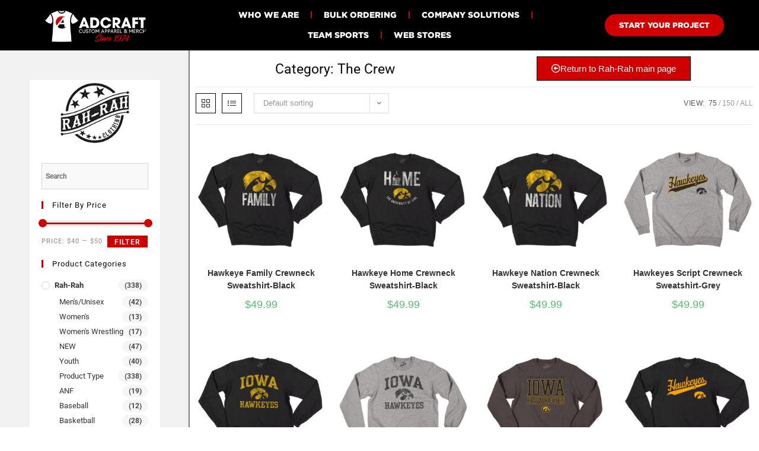

--- FILE ---
content_type: text/html; charset=UTF-8
request_url: https://adcraftusa.com/product-category/rah-rah/general/the-crew-general/
body_size: 24731
content:
<!DOCTYPE html>
<html class="html" lang="en-US">
<head>
	<meta charset="UTF-8">
	<link rel="profile" href="https://gmpg.org/xfn/11">

	<meta name='robots' content='index, follow, max-image-preview:large, max-snippet:-1, max-video-preview:-1' />
	<style>img:is([sizes="auto" i], [sizes^="auto," i]) { contain-intrinsic-size: 3000px 1500px }</style>
	<meta name="viewport" content="width=device-width, initial-scale=1"><script>window._wca = window._wca || [];</script>

	<!-- This site is optimized with the Yoast SEO plugin v24.2 - https://yoast.com/wordpress/plugins/seo/ -->
	<title>The Crew Archives - Adcraft USA</title>
	<link rel="canonical" href="https://adcraftusa.com/product-category/rah-rah/general/the-crew-general/" />
	<meta property="og:locale" content="en_US" />
	<meta property="og:type" content="article" />
	<meta property="og:title" content="The Crew Archives - Adcraft USA" />
	<meta property="og:url" content="https://adcraftusa.com/product-category/rah-rah/general/the-crew-general/" />
	<meta property="og:site_name" content="Adcraft USA" />
	<meta name="twitter:card" content="summary_large_image" />
	<script type="application/ld+json" class="yoast-schema-graph">{"@context":"https://schema.org","@graph":[{"@type":"CollectionPage","@id":"https://adcraftusa.com/product-category/rah-rah/general/the-crew-general/","url":"https://adcraftusa.com/product-category/rah-rah/general/the-crew-general/","name":"The Crew Archives - Adcraft USA","isPartOf":{"@id":"https://adcraftusa.com/#website"},"primaryImageOfPage":{"@id":"https://adcraftusa.com/product-category/rah-rah/general/the-crew-general/#primaryimage"},"image":{"@id":"https://adcraftusa.com/product-category/rah-rah/general/the-crew-general/#primaryimage"},"thumbnailUrl":"https://adcraftusa.com/wp-content/uploads/2021/06/UIH12222CRBK.jpg","breadcrumb":{"@id":"https://adcraftusa.com/product-category/rah-rah/general/the-crew-general/#breadcrumb"},"inLanguage":"en-US"},{"@type":"ImageObject","inLanguage":"en-US","@id":"https://adcraftusa.com/product-category/rah-rah/general/the-crew-general/#primaryimage","url":"https://adcraftusa.com/wp-content/uploads/2021/06/UIH12222CRBK.jpg","contentUrl":"https://adcraftusa.com/wp-content/uploads/2021/06/UIH12222CRBK.jpg","width":1200,"height":1200},{"@type":"BreadcrumbList","@id":"https://adcraftusa.com/product-category/rah-rah/general/the-crew-general/#breadcrumb","itemListElement":[{"@type":"ListItem","position":1,"name":"Home","item":"https://adcraftusa.com/"},{"@type":"ListItem","position":2,"name":"Rah-Rah","item":"https://adcraftusa.com/product-category/rah-rah/"},{"@type":"ListItem","position":3,"name":"General","item":"https://adcraftusa.com/product-category/rah-rah/general/"},{"@type":"ListItem","position":4,"name":"The Crew"}]},{"@type":"WebSite","@id":"https://adcraftusa.com/#website","url":"https://adcraftusa.com/","name":"Adcraft USA","description":"","publisher":{"@id":"https://adcraftusa.com/#organization"},"potentialAction":[{"@type":"SearchAction","target":{"@type":"EntryPoint","urlTemplate":"https://adcraftusa.com/?s={search_term_string}"},"query-input":{"@type":"PropertyValueSpecification","valueRequired":true,"valueName":"search_term_string"}}],"inLanguage":"en-US"},{"@type":"Organization","@id":"https://adcraftusa.com/#organization","name":"Adcraft USA","url":"https://adcraftusa.com/","logo":{"@type":"ImageObject","inLanguage":"en-US","@id":"https://adcraftusa.com/#/schema/logo/image/","url":"https://adcraftusa.com/wp-content/uploads/2023/02/2020-adcraft-logo.jpg","contentUrl":"https://adcraftusa.com/wp-content/uploads/2023/02/2020-adcraft-logo.jpg","width":1430,"height":465,"caption":"Adcraft USA"},"image":{"@id":"https://adcraftusa.com/#/schema/logo/image/"}}]}</script>
	<!-- / Yoast SEO plugin. -->


<link rel='dns-prefetch' href='//stats.wp.com' />
<link rel='dns-prefetch' href='//www.googletagmanager.com' />
<link rel='dns-prefetch' href='//fonts.googleapis.com' />
<link rel="alternate" type="application/rss+xml" title="Adcraft USA &raquo; Feed" href="https://adcraftusa.com/feed/" />
<link rel="alternate" type="application/rss+xml" title="Adcraft USA &raquo; Comments Feed" href="https://adcraftusa.com/comments/feed/" />
<link rel="alternate" type="application/rss+xml" title="Adcraft USA &raquo; The Crew Category Feed" href="https://adcraftusa.com/product-category/rah-rah/general/the-crew-general/feed/" />
<script>
window._wpemojiSettings = {"baseUrl":"https:\/\/s.w.org\/images\/core\/emoji\/15.0.3\/72x72\/","ext":".png","svgUrl":"https:\/\/s.w.org\/images\/core\/emoji\/15.0.3\/svg\/","svgExt":".svg","source":{"concatemoji":"https:\/\/adcraftusa.com\/wp-includes\/js\/wp-emoji-release.min.js?ver=6.7.4"}};
/*! This file is auto-generated */
!function(i,n){var o,s,e;function c(e){try{var t={supportTests:e,timestamp:(new Date).valueOf()};sessionStorage.setItem(o,JSON.stringify(t))}catch(e){}}function p(e,t,n){e.clearRect(0,0,e.canvas.width,e.canvas.height),e.fillText(t,0,0);var t=new Uint32Array(e.getImageData(0,0,e.canvas.width,e.canvas.height).data),r=(e.clearRect(0,0,e.canvas.width,e.canvas.height),e.fillText(n,0,0),new Uint32Array(e.getImageData(0,0,e.canvas.width,e.canvas.height).data));return t.every(function(e,t){return e===r[t]})}function u(e,t,n){switch(t){case"flag":return n(e,"\ud83c\udff3\ufe0f\u200d\u26a7\ufe0f","\ud83c\udff3\ufe0f\u200b\u26a7\ufe0f")?!1:!n(e,"\ud83c\uddfa\ud83c\uddf3","\ud83c\uddfa\u200b\ud83c\uddf3")&&!n(e,"\ud83c\udff4\udb40\udc67\udb40\udc62\udb40\udc65\udb40\udc6e\udb40\udc67\udb40\udc7f","\ud83c\udff4\u200b\udb40\udc67\u200b\udb40\udc62\u200b\udb40\udc65\u200b\udb40\udc6e\u200b\udb40\udc67\u200b\udb40\udc7f");case"emoji":return!n(e,"\ud83d\udc26\u200d\u2b1b","\ud83d\udc26\u200b\u2b1b")}return!1}function f(e,t,n){var r="undefined"!=typeof WorkerGlobalScope&&self instanceof WorkerGlobalScope?new OffscreenCanvas(300,150):i.createElement("canvas"),a=r.getContext("2d",{willReadFrequently:!0}),o=(a.textBaseline="top",a.font="600 32px Arial",{});return e.forEach(function(e){o[e]=t(a,e,n)}),o}function t(e){var t=i.createElement("script");t.src=e,t.defer=!0,i.head.appendChild(t)}"undefined"!=typeof Promise&&(o="wpEmojiSettingsSupports",s=["flag","emoji"],n.supports={everything:!0,everythingExceptFlag:!0},e=new Promise(function(e){i.addEventListener("DOMContentLoaded",e,{once:!0})}),new Promise(function(t){var n=function(){try{var e=JSON.parse(sessionStorage.getItem(o));if("object"==typeof e&&"number"==typeof e.timestamp&&(new Date).valueOf()<e.timestamp+604800&&"object"==typeof e.supportTests)return e.supportTests}catch(e){}return null}();if(!n){if("undefined"!=typeof Worker&&"undefined"!=typeof OffscreenCanvas&&"undefined"!=typeof URL&&URL.createObjectURL&&"undefined"!=typeof Blob)try{var e="postMessage("+f.toString()+"("+[JSON.stringify(s),u.toString(),p.toString()].join(",")+"));",r=new Blob([e],{type:"text/javascript"}),a=new Worker(URL.createObjectURL(r),{name:"wpTestEmojiSupports"});return void(a.onmessage=function(e){c(n=e.data),a.terminate(),t(n)})}catch(e){}c(n=f(s,u,p))}t(n)}).then(function(e){for(var t in e)n.supports[t]=e[t],n.supports.everything=n.supports.everything&&n.supports[t],"flag"!==t&&(n.supports.everythingExceptFlag=n.supports.everythingExceptFlag&&n.supports[t]);n.supports.everythingExceptFlag=n.supports.everythingExceptFlag&&!n.supports.flag,n.DOMReady=!1,n.readyCallback=function(){n.DOMReady=!0}}).then(function(){return e}).then(function(){var e;n.supports.everything||(n.readyCallback(),(e=n.source||{}).concatemoji?t(e.concatemoji):e.wpemoji&&e.twemoji&&(t(e.twemoji),t(e.wpemoji)))}))}((window,document),window._wpemojiSettings);
</script>
<link rel='stylesheet' id='ops-swiper-css' href='https://adcraftusa.com/wp-content/plugins/ocean-posts-slider/assets/vendors/swiper/swiper-bundle.min.css?ver=6.7.4' media='all' />
<link rel='stylesheet' id='ops-styles-css' href='https://adcraftusa.com/wp-content/plugins/ocean-posts-slider/assets/css/style.min.css?ver=6.7.4' media='all' />
<link rel='stylesheet' id='dashicons-css' href='https://adcraftusa.com/wp-includes/css/dashicons.min.css?ver=6.7.4' media='all' />
<link rel='stylesheet' id='elusive-css' href='https://adcraftusa.com/wp-content/plugins/ocean-extra/includes/menu-icons/includes/library/icon-selector/css/types/elusive.min.css?ver=2.0' media='all' />
<link rel='stylesheet' id='foundation-icons-css' href='https://adcraftusa.com/wp-content/plugins/ocean-extra/includes/menu-icons/includes/library/icon-selector/css/types/foundation-icons.min.css?ver=3.0' media='all' />
<link rel='stylesheet' id='genericons-css' href='https://adcraftusa.com/wp-content/plugins/ocean-extra/includes/menu-icons/includes/library/icon-selector/css/types/genericons.min.css?ver=3.4' media='all' />
<style id='wp-emoji-styles-inline-css'>

	img.wp-smiley, img.emoji {
		display: inline !important;
		border: none !important;
		box-shadow: none !important;
		height: 1em !important;
		width: 1em !important;
		margin: 0 0.07em !important;
		vertical-align: -0.1em !important;
		background: none !important;
		padding: 0 !important;
	}
</style>
<link rel='stylesheet' id='wp-block-library-css' href='https://adcraftusa.com/wp-includes/css/dist/block-library/style.min.css?ver=6.7.4' media='all' />
<style id='wp-block-library-theme-inline-css'>
.wp-block-audio :where(figcaption){color:#555;font-size:13px;text-align:center}.is-dark-theme .wp-block-audio :where(figcaption){color:#ffffffa6}.wp-block-audio{margin:0 0 1em}.wp-block-code{border:1px solid #ccc;border-radius:4px;font-family:Menlo,Consolas,monaco,monospace;padding:.8em 1em}.wp-block-embed :where(figcaption){color:#555;font-size:13px;text-align:center}.is-dark-theme .wp-block-embed :where(figcaption){color:#ffffffa6}.wp-block-embed{margin:0 0 1em}.blocks-gallery-caption{color:#555;font-size:13px;text-align:center}.is-dark-theme .blocks-gallery-caption{color:#ffffffa6}:root :where(.wp-block-image figcaption){color:#555;font-size:13px;text-align:center}.is-dark-theme :root :where(.wp-block-image figcaption){color:#ffffffa6}.wp-block-image{margin:0 0 1em}.wp-block-pullquote{border-bottom:4px solid;border-top:4px solid;color:currentColor;margin-bottom:1.75em}.wp-block-pullquote cite,.wp-block-pullquote footer,.wp-block-pullquote__citation{color:currentColor;font-size:.8125em;font-style:normal;text-transform:uppercase}.wp-block-quote{border-left:.25em solid;margin:0 0 1.75em;padding-left:1em}.wp-block-quote cite,.wp-block-quote footer{color:currentColor;font-size:.8125em;font-style:normal;position:relative}.wp-block-quote:where(.has-text-align-right){border-left:none;border-right:.25em solid;padding-left:0;padding-right:1em}.wp-block-quote:where(.has-text-align-center){border:none;padding-left:0}.wp-block-quote.is-large,.wp-block-quote.is-style-large,.wp-block-quote:where(.is-style-plain){border:none}.wp-block-search .wp-block-search__label{font-weight:700}.wp-block-search__button{border:1px solid #ccc;padding:.375em .625em}:where(.wp-block-group.has-background){padding:1.25em 2.375em}.wp-block-separator.has-css-opacity{opacity:.4}.wp-block-separator{border:none;border-bottom:2px solid;margin-left:auto;margin-right:auto}.wp-block-separator.has-alpha-channel-opacity{opacity:1}.wp-block-separator:not(.is-style-wide):not(.is-style-dots){width:100px}.wp-block-separator.has-background:not(.is-style-dots){border-bottom:none;height:1px}.wp-block-separator.has-background:not(.is-style-wide):not(.is-style-dots){height:2px}.wp-block-table{margin:0 0 1em}.wp-block-table td,.wp-block-table th{word-break:normal}.wp-block-table :where(figcaption){color:#555;font-size:13px;text-align:center}.is-dark-theme .wp-block-table :where(figcaption){color:#ffffffa6}.wp-block-video :where(figcaption){color:#555;font-size:13px;text-align:center}.is-dark-theme .wp-block-video :where(figcaption){color:#ffffffa6}.wp-block-video{margin:0 0 1em}:root :where(.wp-block-template-part.has-background){margin-bottom:0;margin-top:0;padding:1.25em 2.375em}
</style>
<link rel='stylesheet' id='mediaelement-css' href='https://adcraftusa.com/wp-includes/js/mediaelement/mediaelementplayer-legacy.min.css?ver=4.2.17' media='all' />
<link rel='stylesheet' id='wp-mediaelement-css' href='https://adcraftusa.com/wp-includes/js/mediaelement/wp-mediaelement.min.css?ver=6.7.4' media='all' />
<style id='jetpack-sharing-buttons-style-inline-css'>
.jetpack-sharing-buttons__services-list{display:flex;flex-direction:row;flex-wrap:wrap;gap:0;list-style-type:none;margin:5px;padding:0}.jetpack-sharing-buttons__services-list.has-small-icon-size{font-size:12px}.jetpack-sharing-buttons__services-list.has-normal-icon-size{font-size:16px}.jetpack-sharing-buttons__services-list.has-large-icon-size{font-size:24px}.jetpack-sharing-buttons__services-list.has-huge-icon-size{font-size:36px}@media print{.jetpack-sharing-buttons__services-list{display:none!important}}.editor-styles-wrapper .wp-block-jetpack-sharing-buttons{gap:0;padding-inline-start:0}ul.jetpack-sharing-buttons__services-list.has-background{padding:1.25em 2.375em}
</style>
<style id='classic-theme-styles-inline-css'>
/*! This file is auto-generated */
.wp-block-button__link{color:#fff;background-color:#32373c;border-radius:9999px;box-shadow:none;text-decoration:none;padding:calc(.667em + 2px) calc(1.333em + 2px);font-size:1.125em}.wp-block-file__button{background:#32373c;color:#fff;text-decoration:none}
</style>
<style id='global-styles-inline-css'>
:root{--wp--preset--aspect-ratio--square: 1;--wp--preset--aspect-ratio--4-3: 4/3;--wp--preset--aspect-ratio--3-4: 3/4;--wp--preset--aspect-ratio--3-2: 3/2;--wp--preset--aspect-ratio--2-3: 2/3;--wp--preset--aspect-ratio--16-9: 16/9;--wp--preset--aspect-ratio--9-16: 9/16;--wp--preset--color--black: #000000;--wp--preset--color--cyan-bluish-gray: #abb8c3;--wp--preset--color--white: #ffffff;--wp--preset--color--pale-pink: #f78da7;--wp--preset--color--vivid-red: #cf2e2e;--wp--preset--color--luminous-vivid-orange: #ff6900;--wp--preset--color--luminous-vivid-amber: #fcb900;--wp--preset--color--light-green-cyan: #7bdcb5;--wp--preset--color--vivid-green-cyan: #00d084;--wp--preset--color--pale-cyan-blue: #8ed1fc;--wp--preset--color--vivid-cyan-blue: #0693e3;--wp--preset--color--vivid-purple: #9b51e0;--wp--preset--gradient--vivid-cyan-blue-to-vivid-purple: linear-gradient(135deg,rgba(6,147,227,1) 0%,rgb(155,81,224) 100%);--wp--preset--gradient--light-green-cyan-to-vivid-green-cyan: linear-gradient(135deg,rgb(122,220,180) 0%,rgb(0,208,130) 100%);--wp--preset--gradient--luminous-vivid-amber-to-luminous-vivid-orange: linear-gradient(135deg,rgba(252,185,0,1) 0%,rgba(255,105,0,1) 100%);--wp--preset--gradient--luminous-vivid-orange-to-vivid-red: linear-gradient(135deg,rgba(255,105,0,1) 0%,rgb(207,46,46) 100%);--wp--preset--gradient--very-light-gray-to-cyan-bluish-gray: linear-gradient(135deg,rgb(238,238,238) 0%,rgb(169,184,195) 100%);--wp--preset--gradient--cool-to-warm-spectrum: linear-gradient(135deg,rgb(74,234,220) 0%,rgb(151,120,209) 20%,rgb(207,42,186) 40%,rgb(238,44,130) 60%,rgb(251,105,98) 80%,rgb(254,248,76) 100%);--wp--preset--gradient--blush-light-purple: linear-gradient(135deg,rgb(255,206,236) 0%,rgb(152,150,240) 100%);--wp--preset--gradient--blush-bordeaux: linear-gradient(135deg,rgb(254,205,165) 0%,rgb(254,45,45) 50%,rgb(107,0,62) 100%);--wp--preset--gradient--luminous-dusk: linear-gradient(135deg,rgb(255,203,112) 0%,rgb(199,81,192) 50%,rgb(65,88,208) 100%);--wp--preset--gradient--pale-ocean: linear-gradient(135deg,rgb(255,245,203) 0%,rgb(182,227,212) 50%,rgb(51,167,181) 100%);--wp--preset--gradient--electric-grass: linear-gradient(135deg,rgb(202,248,128) 0%,rgb(113,206,126) 100%);--wp--preset--gradient--midnight: linear-gradient(135deg,rgb(2,3,129) 0%,rgb(40,116,252) 100%);--wp--preset--font-size--small: 13px;--wp--preset--font-size--medium: 20px;--wp--preset--font-size--large: 36px;--wp--preset--font-size--x-large: 42px;--wp--preset--spacing--20: 0.44rem;--wp--preset--spacing--30: 0.67rem;--wp--preset--spacing--40: 1rem;--wp--preset--spacing--50: 1.5rem;--wp--preset--spacing--60: 2.25rem;--wp--preset--spacing--70: 3.38rem;--wp--preset--spacing--80: 5.06rem;--wp--preset--shadow--natural: 6px 6px 9px rgba(0, 0, 0, 0.2);--wp--preset--shadow--deep: 12px 12px 50px rgba(0, 0, 0, 0.4);--wp--preset--shadow--sharp: 6px 6px 0px rgba(0, 0, 0, 0.2);--wp--preset--shadow--outlined: 6px 6px 0px -3px rgba(255, 255, 255, 1), 6px 6px rgba(0, 0, 0, 1);--wp--preset--shadow--crisp: 6px 6px 0px rgba(0, 0, 0, 1);}:where(.is-layout-flex){gap: 0.5em;}:where(.is-layout-grid){gap: 0.5em;}body .is-layout-flex{display: flex;}.is-layout-flex{flex-wrap: wrap;align-items: center;}.is-layout-flex > :is(*, div){margin: 0;}body .is-layout-grid{display: grid;}.is-layout-grid > :is(*, div){margin: 0;}:where(.wp-block-columns.is-layout-flex){gap: 2em;}:where(.wp-block-columns.is-layout-grid){gap: 2em;}:where(.wp-block-post-template.is-layout-flex){gap: 1.25em;}:where(.wp-block-post-template.is-layout-grid){gap: 1.25em;}.has-black-color{color: var(--wp--preset--color--black) !important;}.has-cyan-bluish-gray-color{color: var(--wp--preset--color--cyan-bluish-gray) !important;}.has-white-color{color: var(--wp--preset--color--white) !important;}.has-pale-pink-color{color: var(--wp--preset--color--pale-pink) !important;}.has-vivid-red-color{color: var(--wp--preset--color--vivid-red) !important;}.has-luminous-vivid-orange-color{color: var(--wp--preset--color--luminous-vivid-orange) !important;}.has-luminous-vivid-amber-color{color: var(--wp--preset--color--luminous-vivid-amber) !important;}.has-light-green-cyan-color{color: var(--wp--preset--color--light-green-cyan) !important;}.has-vivid-green-cyan-color{color: var(--wp--preset--color--vivid-green-cyan) !important;}.has-pale-cyan-blue-color{color: var(--wp--preset--color--pale-cyan-blue) !important;}.has-vivid-cyan-blue-color{color: var(--wp--preset--color--vivid-cyan-blue) !important;}.has-vivid-purple-color{color: var(--wp--preset--color--vivid-purple) !important;}.has-black-background-color{background-color: var(--wp--preset--color--black) !important;}.has-cyan-bluish-gray-background-color{background-color: var(--wp--preset--color--cyan-bluish-gray) !important;}.has-white-background-color{background-color: var(--wp--preset--color--white) !important;}.has-pale-pink-background-color{background-color: var(--wp--preset--color--pale-pink) !important;}.has-vivid-red-background-color{background-color: var(--wp--preset--color--vivid-red) !important;}.has-luminous-vivid-orange-background-color{background-color: var(--wp--preset--color--luminous-vivid-orange) !important;}.has-luminous-vivid-amber-background-color{background-color: var(--wp--preset--color--luminous-vivid-amber) !important;}.has-light-green-cyan-background-color{background-color: var(--wp--preset--color--light-green-cyan) !important;}.has-vivid-green-cyan-background-color{background-color: var(--wp--preset--color--vivid-green-cyan) !important;}.has-pale-cyan-blue-background-color{background-color: var(--wp--preset--color--pale-cyan-blue) !important;}.has-vivid-cyan-blue-background-color{background-color: var(--wp--preset--color--vivid-cyan-blue) !important;}.has-vivid-purple-background-color{background-color: var(--wp--preset--color--vivid-purple) !important;}.has-black-border-color{border-color: var(--wp--preset--color--black) !important;}.has-cyan-bluish-gray-border-color{border-color: var(--wp--preset--color--cyan-bluish-gray) !important;}.has-white-border-color{border-color: var(--wp--preset--color--white) !important;}.has-pale-pink-border-color{border-color: var(--wp--preset--color--pale-pink) !important;}.has-vivid-red-border-color{border-color: var(--wp--preset--color--vivid-red) !important;}.has-luminous-vivid-orange-border-color{border-color: var(--wp--preset--color--luminous-vivid-orange) !important;}.has-luminous-vivid-amber-border-color{border-color: var(--wp--preset--color--luminous-vivid-amber) !important;}.has-light-green-cyan-border-color{border-color: var(--wp--preset--color--light-green-cyan) !important;}.has-vivid-green-cyan-border-color{border-color: var(--wp--preset--color--vivid-green-cyan) !important;}.has-pale-cyan-blue-border-color{border-color: var(--wp--preset--color--pale-cyan-blue) !important;}.has-vivid-cyan-blue-border-color{border-color: var(--wp--preset--color--vivid-cyan-blue) !important;}.has-vivid-purple-border-color{border-color: var(--wp--preset--color--vivid-purple) !important;}.has-vivid-cyan-blue-to-vivid-purple-gradient-background{background: var(--wp--preset--gradient--vivid-cyan-blue-to-vivid-purple) !important;}.has-light-green-cyan-to-vivid-green-cyan-gradient-background{background: var(--wp--preset--gradient--light-green-cyan-to-vivid-green-cyan) !important;}.has-luminous-vivid-amber-to-luminous-vivid-orange-gradient-background{background: var(--wp--preset--gradient--luminous-vivid-amber-to-luminous-vivid-orange) !important;}.has-luminous-vivid-orange-to-vivid-red-gradient-background{background: var(--wp--preset--gradient--luminous-vivid-orange-to-vivid-red) !important;}.has-very-light-gray-to-cyan-bluish-gray-gradient-background{background: var(--wp--preset--gradient--very-light-gray-to-cyan-bluish-gray) !important;}.has-cool-to-warm-spectrum-gradient-background{background: var(--wp--preset--gradient--cool-to-warm-spectrum) !important;}.has-blush-light-purple-gradient-background{background: var(--wp--preset--gradient--blush-light-purple) !important;}.has-blush-bordeaux-gradient-background{background: var(--wp--preset--gradient--blush-bordeaux) !important;}.has-luminous-dusk-gradient-background{background: var(--wp--preset--gradient--luminous-dusk) !important;}.has-pale-ocean-gradient-background{background: var(--wp--preset--gradient--pale-ocean) !important;}.has-electric-grass-gradient-background{background: var(--wp--preset--gradient--electric-grass) !important;}.has-midnight-gradient-background{background: var(--wp--preset--gradient--midnight) !important;}.has-small-font-size{font-size: var(--wp--preset--font-size--small) !important;}.has-medium-font-size{font-size: var(--wp--preset--font-size--medium) !important;}.has-large-font-size{font-size: var(--wp--preset--font-size--large) !important;}.has-x-large-font-size{font-size: var(--wp--preset--font-size--x-large) !important;}
:where(.wp-block-post-template.is-layout-flex){gap: 1.25em;}:where(.wp-block-post-template.is-layout-grid){gap: 1.25em;}
:where(.wp-block-columns.is-layout-flex){gap: 2em;}:where(.wp-block-columns.is-layout-grid){gap: 2em;}
:root :where(.wp-block-pullquote){font-size: 1.5em;line-height: 1.6;}
</style>
<link rel='stylesheet' id='contact-form-7-css' href='https://adcraftusa.com/wp-content/plugins/contact-form-7/includes/css/styles.css?ver=6.0.5' media='all' />
<link rel='stylesheet' id='rs-plugin-settings-css' href='https://adcraftusa.com/wp-content/plugins/revslider/public/assets/css/rs6.css?ver=6.4.11' media='all' />
<style id='rs-plugin-settings-inline-css'>
#rs-demo-id {}
</style>
<style id='woocommerce-inline-inline-css'>
.woocommerce form .form-row .required { visibility: visible; }
</style>
<link rel='stylesheet' id='aws-style-css' href='https://adcraftusa.com/wp-content/plugins/advanced-woo-search/assets/css/common.min.css?ver=3.51' media='all' />
<link rel='stylesheet' id='brands-styles-css' href='https://adcraftusa.com/wp-content/plugins/woocommerce/assets/css/brands.css?ver=10.3.7' media='all' />
<link rel='stylesheet' id='oceanwp-style-css' href='https://adcraftusa.com/wp-content/themes/oceanwp/assets/css/style.min.css?ver=1.0' media='all' />
<link rel='stylesheet' id='child-style-css' href='https://adcraftusa.com/wp-content/themes/oceanwp-child-theme-master/style.css?ver=6.7.4' media='all' />
<link rel='stylesheet' id='oceanwp-woo-mini-cart-css' href='https://adcraftusa.com/wp-content/themes/oceanwp/assets/css/woo/woo-mini-cart.min.css?ver=6.7.4' media='all' />
<link rel='stylesheet' id='font-awesome-css' href='https://adcraftusa.com/wp-content/themes/oceanwp/assets/fonts/fontawesome/css/all.min.css?ver=6.4.2' media='all' />
<link rel='stylesheet' id='simple-line-icons-css' href='https://adcraftusa.com/wp-content/themes/oceanwp/assets/css/third/simple-line-icons.min.css?ver=2.4.0' media='all' />
<link rel='stylesheet' id='oceanwp-google-font-roboto-css' href='//fonts.googleapis.com/css?family=Roboto%3A100%2C200%2C300%2C400%2C500%2C600%2C700%2C800%2C900%2C100i%2C200i%2C300i%2C400i%2C500i%2C600i%2C700i%2C800i%2C900i&#038;subset=latin&#038;display=swap&#038;ver=6.7.4' media='all' />
<link rel='stylesheet' id='oceanwp-google-font-roboto-condensed-css' href='//fonts.googleapis.com/css?family=Roboto+Condensed%3A100%2C200%2C300%2C400%2C500%2C600%2C700%2C800%2C900%2C100i%2C200i%2C300i%2C400i%2C500i%2C600i%2C700i%2C800i%2C900i&#038;subset=latin&#038;display=swap&#038;ver=6.7.4' media='all' />
<link rel='stylesheet' id='elementor-frontend-css' href='https://adcraftusa.com/wp-content/plugins/elementor/assets/css/frontend.min.css?ver=3.34.1' media='all' />
<link rel='stylesheet' id='widget-image-css' href='https://adcraftusa.com/wp-content/plugins/elementor/assets/css/widget-image.min.css?ver=3.34.1' media='all' />
<link rel='stylesheet' id='widget-nav-menu-css' href='https://adcraftusa.com/wp-content/plugins/elementor-pro/assets/css/widget-nav-menu.min.css?ver=3.34.0' media='all' />
<link rel='stylesheet' id='e-sticky-css' href='https://adcraftusa.com/wp-content/plugins/elementor-pro/assets/css/modules/sticky.min.css?ver=3.34.0' media='all' />
<link rel='stylesheet' id='widget-heading-css' href='https://adcraftusa.com/wp-content/plugins/elementor/assets/css/widget-heading.min.css?ver=3.34.1' media='all' />
<link rel='stylesheet' id='e-animation-grow-css' href='https://adcraftusa.com/wp-content/plugins/elementor/assets/lib/animations/styles/e-animation-grow.min.css?ver=3.34.1' media='all' />
<link rel='stylesheet' id='widget-social-icons-css' href='https://adcraftusa.com/wp-content/plugins/elementor/assets/css/widget-social-icons.min.css?ver=3.34.1' media='all' />
<link rel='stylesheet' id='e-apple-webkit-css' href='https://adcraftusa.com/wp-content/plugins/elementor/assets/css/conditionals/apple-webkit.min.css?ver=3.34.1' media='all' />
<link rel='stylesheet' id='widget-woocommerce-products-css' href='https://adcraftusa.com/wp-content/plugins/elementor-pro/assets/css/widget-woocommerce-products.min.css?ver=3.34.0' media='all' />
<link rel='stylesheet' id='widget-woocommerce-products-archive-css' href='https://adcraftusa.com/wp-content/plugins/elementor-pro/assets/css/widget-woocommerce-products-archive.min.css?ver=3.34.0' media='all' />
<link rel='stylesheet' id='elementor-icons-css' href='https://adcraftusa.com/wp-content/plugins/elementor/assets/lib/eicons/css/elementor-icons.min.css?ver=5.45.0' media='all' />
<link rel='stylesheet' id='elementor-post-475-css' href='https://adcraftusa.com/wp-content/uploads/elementor/css/post-475.css?ver=1768288441' media='all' />
<link rel='stylesheet' id='font-awesome-5-all-css' href='https://adcraftusa.com/wp-content/plugins/elementor/assets/lib/font-awesome/css/all.min.css?ver=3.34.1' media='all' />
<link rel='stylesheet' id='font-awesome-4-shim-css' href='https://adcraftusa.com/wp-content/plugins/elementor/assets/lib/font-awesome/css/v4-shims.min.css?ver=3.34.1' media='all' />
<link rel='stylesheet' id='elementor-post-36129-css' href='https://adcraftusa.com/wp-content/uploads/elementor/css/post-36129.css?ver=1768334548' media='all' />
<link rel='stylesheet' id='elementor-post-36137-css' href='https://adcraftusa.com/wp-content/uploads/elementor/css/post-36137.css?ver=1768288442' media='all' />
<link rel='stylesheet' id='elementor-post-25354-css' href='https://adcraftusa.com/wp-content/uploads/elementor/css/post-25354.css?ver=1768288472' media='all' />
<link rel='stylesheet' id='oceanwp-woocommerce-css' href='https://adcraftusa.com/wp-content/themes/oceanwp/assets/css/woo/woocommerce.min.css?ver=6.7.4' media='all' />
<link rel='stylesheet' id='oceanwp-woo-star-font-css' href='https://adcraftusa.com/wp-content/themes/oceanwp/assets/css/woo/woo-star-font.min.css?ver=6.7.4' media='all' />
<link rel='stylesheet' id='oceanwp-woo-quick-view-css' href='https://adcraftusa.com/wp-content/themes/oceanwp/assets/css/woo/woo-quick-view.min.css?ver=6.7.4' media='all' />
<link rel='stylesheet' id='oe-widgets-style-css' href='https://adcraftusa.com/wp-content/plugins/ocean-extra/assets/css/widgets.css?ver=6.7.4' media='all' />
<link rel='stylesheet' id='oss-social-share-style-css' href='https://adcraftusa.com/wp-content/plugins/ocean-social-sharing/assets/css/style.min.css?ver=6.7.4' media='all' />
<link rel='stylesheet' id='oceanwp-custom-css' href='https://adcraftusa.com/wp-content/uploads/oceanwp/custom-style.css?ver=6.7.4' media='all' />
<link rel='stylesheet' id='elementor-gf-local-roboto-css' href='https://adcraftusa.com/wp-content/uploads/elementor/google-fonts/css/roboto.css?ver=1742223116' media='all' />
<link rel='stylesheet' id='elementor-gf-local-robotoslab-css' href='https://adcraftusa.com/wp-content/uploads/elementor/google-fonts/css/robotoslab.css?ver=1742223139' media='all' />
<link rel='stylesheet' id='elementor-icons-shared-0-css' href='https://adcraftusa.com/wp-content/plugins/elementor/assets/lib/font-awesome/css/fontawesome.min.css?ver=5.15.3' media='all' />
<link rel='stylesheet' id='elementor-icons-fa-solid-css' href='https://adcraftusa.com/wp-content/plugins/elementor/assets/lib/font-awesome/css/solid.min.css?ver=5.15.3' media='all' />
<link rel='stylesheet' id='elementor-icons-fa-brands-css' href='https://adcraftusa.com/wp-content/plugins/elementor/assets/lib/font-awesome/css/brands.min.css?ver=5.15.3' media='all' />
<link rel='stylesheet' id='elementor-icons-fa-regular-css' href='https://adcraftusa.com/wp-content/plugins/elementor/assets/lib/font-awesome/css/regular.min.css?ver=5.15.3' media='all' />
<script type="text/template" id="tmpl-variation-template">
	<div class="woocommerce-variation-description">{{{ data.variation.variation_description }}}</div>
	<div class="woocommerce-variation-price">{{{ data.variation.price_html }}}</div>
	<div class="woocommerce-variation-availability">{{{ data.variation.availability_html }}}</div>
</script>
<script type="text/template" id="tmpl-unavailable-variation-template">
	<p role="alert">Sorry, this product is unavailable. Please choose a different combination.</p>
</script>
<script src="https://adcraftusa.com/wp-includes/js/jquery/jquery.min.js?ver=3.7.1" id="jquery-core-js"></script>
<script src="https://adcraftusa.com/wp-includes/js/jquery/jquery-migrate.min.js?ver=3.4.1" id="jquery-migrate-js"></script>
<script src="https://adcraftusa.com/wp-content/plugins/revslider/public/assets/js/rbtools.min.js?ver=6.4.8" id="tp-tools-js"></script>
<script src="https://adcraftusa.com/wp-content/plugins/revslider/public/assets/js/rs6.min.js?ver=6.4.11" id="revmin-js"></script>
<script src="https://adcraftusa.com/wp-content/plugins/woocommerce/assets/js/jquery-blockui/jquery.blockUI.min.js?ver=2.7.0-wc.10.3.7" id="wc-jquery-blockui-js" defer data-wp-strategy="defer"></script>
<script id="wc-add-to-cart-js-extra">
var wc_add_to_cart_params = {"ajax_url":"\/wp-admin\/admin-ajax.php","wc_ajax_url":"\/?wc-ajax=%%endpoint%%","i18n_view_cart":"View cart","cart_url":"https:\/\/adcraftusa.com\/cart\/","is_cart":"","cart_redirect_after_add":"no"};
</script>
<script src="https://adcraftusa.com/wp-content/plugins/woocommerce/assets/js/frontend/add-to-cart.min.js?ver=10.3.7" id="wc-add-to-cart-js" defer data-wp-strategy="defer"></script>
<script src="https://adcraftusa.com/wp-content/plugins/woocommerce/assets/js/js-cookie/js.cookie.min.js?ver=2.1.4-wc.10.3.7" id="wc-js-cookie-js" defer data-wp-strategy="defer"></script>
<script id="woocommerce-js-extra">
var woocommerce_params = {"ajax_url":"\/wp-admin\/admin-ajax.php","wc_ajax_url":"\/?wc-ajax=%%endpoint%%","i18n_password_show":"Show password","i18n_password_hide":"Hide password"};
</script>
<script src="https://adcraftusa.com/wp-content/plugins/woocommerce/assets/js/frontend/woocommerce.min.js?ver=10.3.7" id="woocommerce-js" defer data-wp-strategy="defer"></script>
<script id="kk-script-js-extra">
var fetchCartItems = {"ajax_url":"https:\/\/adcraftusa.com\/wp-admin\/admin-ajax.php","action":"kk_wc_fetchcartitems","nonce":"1a7b8dfff8","currency":"USD"};
</script>
<script src="https://adcraftusa.com/wp-content/plugins/kliken-marketing-for-google/assets/kk-script.js?ver=6.7.4" id="kk-script-js"></script>
<script id="WCPAY_ASSETS-js-extra">
var wcpayAssets = {"url":"https:\/\/adcraftusa.com\/wp-content\/plugins\/woocommerce-payments\/dist\/"};
</script>
<script src="https://stats.wp.com/s-202604.js" id="woocommerce-analytics-js" defer data-wp-strategy="defer"></script>
<script src="https://adcraftusa.com/wp-content/plugins/elementor/assets/lib/font-awesome/js/v4-shims.min.js?ver=3.34.1" id="font-awesome-4-shim-js"></script>

<!-- Google tag (gtag.js) snippet added by Site Kit -->

<!-- Google Analytics snippet added by Site Kit -->
<script src="https://www.googletagmanager.com/gtag/js?id=G-VEP2PYN0L3" id="google_gtagjs-js" async></script>
<script id="google_gtagjs-js-after">
window.dataLayer = window.dataLayer || [];function gtag(){dataLayer.push(arguments);}
gtag("set","linker",{"domains":["adcraftusa.com"]});
gtag("js", new Date());
gtag("set", "developer_id.dZTNiMT", true);
gtag("config", "G-VEP2PYN0L3");
</script>

<!-- End Google tag (gtag.js) snippet added by Site Kit -->
<script src="https://adcraftusa.com/wp-includes/js/underscore.min.js?ver=1.13.7" id="underscore-js"></script>
<script id="wp-util-js-extra">
var _wpUtilSettings = {"ajax":{"url":"\/wp-admin\/admin-ajax.php"}};
</script>
<script src="https://adcraftusa.com/wp-includes/js/wp-util.min.js?ver=6.7.4" id="wp-util-js"></script>
<script id="wc-add-to-cart-variation-js-extra">
var wc_add_to_cart_variation_params = {"wc_ajax_url":"\/?wc-ajax=%%endpoint%%","i18n_no_matching_variations_text":"Sorry, no products matched your selection. Please choose a different combination.","i18n_make_a_selection_text":"Please select some product options before adding this product to your cart.","i18n_unavailable_text":"Sorry, this product is unavailable. Please choose a different combination.","i18n_reset_alert_text":"Your selection has been reset. Please select some product options before adding this product to your cart."};
</script>
<script src="https://adcraftusa.com/wp-content/plugins/woocommerce/assets/js/frontend/add-to-cart-variation.min.js?ver=10.3.7" id="wc-add-to-cart-variation-js" defer data-wp-strategy="defer"></script>
<script src="https://adcraftusa.com/wp-content/plugins/woocommerce/assets/js/flexslider/jquery.flexslider.min.js?ver=2.7.2-wc.10.3.7" id="wc-flexslider-js" defer data-wp-strategy="defer"></script>
<script id="wc-cart-fragments-js-extra">
var wc_cart_fragments_params = {"ajax_url":"\/wp-admin\/admin-ajax.php","wc_ajax_url":"\/?wc-ajax=%%endpoint%%","cart_hash_key":"wc_cart_hash_ba60d77246fbadd02ad36c9a6e500ec8","fragment_name":"wc_fragments_ba60d77246fbadd02ad36c9a6e500ec8","request_timeout":"5000"};
</script>
<script src="https://adcraftusa.com/wp-content/plugins/woocommerce/assets/js/frontend/cart-fragments.min.js?ver=10.3.7" id="wc-cart-fragments-js" defer data-wp-strategy="defer"></script>
<link rel="https://api.w.org/" href="https://adcraftusa.com/wp-json/" /><link rel="alternate" title="JSON" type="application/json" href="https://adcraftusa.com/wp-json/wp/v2/product_cat/354" /><link rel="EditURI" type="application/rsd+xml" title="RSD" href="https://adcraftusa.com/xmlrpc.php?rsd" />
<meta name="generator" content="WordPress 6.7.4" />
<meta name="generator" content="WooCommerce 10.3.7" />
<meta name="generator" content="Site Kit by Google 1.144.0" />	<style>img#wpstats{display:none}</style>
			<noscript><style>.woocommerce-product-gallery{ opacity: 1 !important; }</style></noscript>
	
<!-- Google AdSense meta tags added by Site Kit -->
<meta name="google-adsense-platform-account" content="ca-host-pub-2644536267352236">
<meta name="google-adsense-platform-domain" content="sitekit.withgoogle.com">
<!-- End Google AdSense meta tags added by Site Kit -->
<meta name="generator" content="Elementor 3.34.1; features: additional_custom_breakpoints; settings: css_print_method-external, google_font-enabled, font_display-auto">

<!-- Meta Pixel Code -->
<script type='text/javascript'>
!function(f,b,e,v,n,t,s){if(f.fbq)return;n=f.fbq=function(){n.callMethod?
n.callMethod.apply(n,arguments):n.queue.push(arguments)};if(!f._fbq)f._fbq=n;
n.push=n;n.loaded=!0;n.version='2.0';n.queue=[];t=b.createElement(e);t.async=!0;
t.src=v;s=b.getElementsByTagName(e)[0];s.parentNode.insertBefore(t,s)}(window,
document,'script','https://connect.facebook.net/en_US/fbevents.js?v=next');
</script>
<!-- End Meta Pixel Code -->
<script type='text/javascript'>var url = window.location.origin + '?ob=open-bridge';
            fbq('set', 'openbridge', '9598953693554697', url);
fbq('init', '9598953693554697', {}, {
    "agent": "wordpress-6.7.4-4.1.3"
})</script><script type='text/javascript'>
    fbq('track', 'PageView', []);
  </script>			<style>
				.e-con.e-parent:nth-of-type(n+4):not(.e-lazyloaded):not(.e-no-lazyload),
				.e-con.e-parent:nth-of-type(n+4):not(.e-lazyloaded):not(.e-no-lazyload) * {
					background-image: none !important;
				}
				@media screen and (max-height: 1024px) {
					.e-con.e-parent:nth-of-type(n+3):not(.e-lazyloaded):not(.e-no-lazyload),
					.e-con.e-parent:nth-of-type(n+3):not(.e-lazyloaded):not(.e-no-lazyload) * {
						background-image: none !important;
					}
				}
				@media screen and (max-height: 640px) {
					.e-con.e-parent:nth-of-type(n+2):not(.e-lazyloaded):not(.e-no-lazyload),
					.e-con.e-parent:nth-of-type(n+2):not(.e-lazyloaded):not(.e-no-lazyload) * {
						background-image: none !important;
					}
				}
			</style>
			
<!-- Google Tag Manager snippet added by Site Kit -->
<script>
			( function( w, d, s, l, i ) {
				w[l] = w[l] || [];
				w[l].push( {'gtm.start': new Date().getTime(), event: 'gtm.js'} );
				var f = d.getElementsByTagName( s )[0],
					j = d.createElement( s ), dl = l != 'dataLayer' ? '&l=' + l : '';
				j.async = true;
				j.src = 'https://www.googletagmanager.com/gtm.js?id=' + i + dl;
				f.parentNode.insertBefore( j, f );
			} )( window, document, 'script', 'dataLayer', 'GTM-NM9V8WJK' );
			
</script>

<!-- End Google Tag Manager snippet added by Site Kit -->
<meta name="generator" content="Powered by Slider Revolution 6.4.11 - responsive, Mobile-Friendly Slider Plugin for WordPress with comfortable drag and drop interface." />
<link rel="icon" href="https://adcraftusa.com/wp-content/uploads/2025/02/Site-favicon-100x100.png" sizes="32x32" />
<link rel="icon" href="https://adcraftusa.com/wp-content/uploads/2025/02/Site-favicon-300x300.png" sizes="192x192" />
<link rel="apple-touch-icon" href="https://adcraftusa.com/wp-content/uploads/2025/02/Site-favicon-300x300.png" />
<meta name="msapplication-TileImage" content="https://adcraftusa.com/wp-content/uploads/2025/02/Site-favicon-300x300.png" />
<script type="text/javascript">function setREVStartSize(e){
			//window.requestAnimationFrame(function() {				 
				window.RSIW = window.RSIW===undefined ? window.innerWidth : window.RSIW;	
				window.RSIH = window.RSIH===undefined ? window.innerHeight : window.RSIH;	
				try {								
					var pw = document.getElementById(e.c).parentNode.offsetWidth,
						newh;
					pw = pw===0 || isNaN(pw) ? window.RSIW : pw;
					e.tabw = e.tabw===undefined ? 0 : parseInt(e.tabw);
					e.thumbw = e.thumbw===undefined ? 0 : parseInt(e.thumbw);
					e.tabh = e.tabh===undefined ? 0 : parseInt(e.tabh);
					e.thumbh = e.thumbh===undefined ? 0 : parseInt(e.thumbh);
					e.tabhide = e.tabhide===undefined ? 0 : parseInt(e.tabhide);
					e.thumbhide = e.thumbhide===undefined ? 0 : parseInt(e.thumbhide);
					e.mh = e.mh===undefined || e.mh=="" || e.mh==="auto" ? 0 : parseInt(e.mh,0);		
					if(e.layout==="fullscreen" || e.l==="fullscreen") 						
						newh = Math.max(e.mh,window.RSIH);					
					else{					
						e.gw = Array.isArray(e.gw) ? e.gw : [e.gw];
						for (var i in e.rl) if (e.gw[i]===undefined || e.gw[i]===0) e.gw[i] = e.gw[i-1];					
						e.gh = e.el===undefined || e.el==="" || (Array.isArray(e.el) && e.el.length==0)? e.gh : e.el;
						e.gh = Array.isArray(e.gh) ? e.gh : [e.gh];
						for (var i in e.rl) if (e.gh[i]===undefined || e.gh[i]===0) e.gh[i] = e.gh[i-1];
											
						var nl = new Array(e.rl.length),
							ix = 0,						
							sl;					
						e.tabw = e.tabhide>=pw ? 0 : e.tabw;
						e.thumbw = e.thumbhide>=pw ? 0 : e.thumbw;
						e.tabh = e.tabhide>=pw ? 0 : e.tabh;
						e.thumbh = e.thumbhide>=pw ? 0 : e.thumbh;					
						for (var i in e.rl) nl[i] = e.rl[i]<window.RSIW ? 0 : e.rl[i];
						sl = nl[0];									
						for (var i in nl) if (sl>nl[i] && nl[i]>0) { sl = nl[i]; ix=i;}															
						var m = pw>(e.gw[ix]+e.tabw+e.thumbw) ? 1 : (pw-(e.tabw+e.thumbw)) / (e.gw[ix]);					
						newh =  (e.gh[ix] * m) + (e.tabh + e.thumbh);
					}				
					if(window.rs_init_css===undefined) window.rs_init_css = document.head.appendChild(document.createElement("style"));					
					document.getElementById(e.c).height = newh+"px";
					window.rs_init_css.innerHTML += "#"+e.c+"_wrapper { height: "+newh+"px }";				
				} catch(e){
					console.log("Failure at Presize of Slider:" + e)
				}					   
			//});
		  };</script>
</head>

<body class="archive tax-product_cat term-the-crew-general term-354 wp-embed-responsive theme-oceanwp woocommerce woocommerce-page woocommerce-no-js oceanwp-theme dropdown-mobile separate-layout no-header-border default-breakpoint has-sidebar content-left-sidebar has-topbar page-header-disabled pagination-left has-grid-list account-original-style elementor-page-25354 elementor-default elementor-template-full-width elementor-kit-475" itemscope="itemscope" itemtype="https://schema.org/WebPage">

			<!-- Google Tag Manager (noscript) snippet added by Site Kit -->
		<noscript>
			<iframe src="https://www.googletagmanager.com/ns.html?id=GTM-NM9V8WJK" height="0" width="0" style="display:none;visibility:hidden"></iframe>
		</noscript>
		<!-- End Google Tag Manager (noscript) snippet added by Site Kit -->
		
<!-- Meta Pixel Code -->
<noscript>
<img height="1" width="1" style="display:none" alt="fbpx"
src="https://www.facebook.com/tr?id=9598953693554697&ev=PageView&noscript=1" />
</noscript>
<!-- End Meta Pixel Code -->

	
	<div id="outer-wrap" class="site clr">

		<a class="skip-link screen-reader-text" href="#main">Skip to content</a>

		
		<div id="wrap" class="clr">

			

<div id="top-bar-wrap" class="clr">

	<div id="top-bar" class="clr container has-no-content">

		
		<div id="top-bar-inner" class="clr">

			
	<div id="top-bar-content" class="clr top-bar-left">

		
<div id="top-bar-nav" class="navigation clr">

	<ul id="menu-adcraftusa-flyout" class="top-bar-menu dropdown-menu sf-menu"><li id="menu-item-708" class="menu-item menu-item-type-custom menu-item-object-custom menu-item-708"><a href="http:adcraftwebstores.com" class="menu-link"><span class="menu-text">Webstores</span><i class="icon after dashicons dashicons-cart" aria-hidden="true"></i></a></li><li id="menu-item-711" class="menu-item menu-item-type-custom menu-item-object-custom menu-item-has-children dropdown menu-item-711"><a href="http:adcraftwebstores.com" class="menu-link">Webstore Products</a>
<ul class="sub-menu">
	<li id="menu-item-715" class="menu-item menu-item-type-custom menu-item-object-custom menu-item-715"><a href="http:adcraftwebstores.com" class="menu-link">View All</a></li>	<li id="menu-item-746" class="menu-item menu-item-type-custom menu-item-object-custom menu-item-746"><a href="http://adcraftwebstores.com" class="menu-link">View Sample Store</a></li>	<li id="menu-item-713" class="menu-item menu-item-type-custom menu-item-object-custom menu-item-713"><a href="http:adcraftwebstores.com" class="menu-link"><img width="150" height="150" src="https://adcraftusa.com/wp-content/uploads/2020/09/Adidas-on-darks-150x150.gif" class="icon before _image" alt="" aria-hidden="true" decoding="async" srcset="https://adcraftusa.com/wp-content/uploads/2020/09/Adidas-on-darks-150x150.gif 150w, https://adcraftusa.com/wp-content/uploads/2020/09/Adidas-on-darks-300x300.gif 300w, https://adcraftusa.com/wp-content/uploads/2020/09/Adidas-on-darks-100x100.gif 100w" sizes="(max-width: 150px) 100vw, 150px" /><span class="menu-text">Adidas</span></a></li>	<li id="menu-item-714" class="menu-item menu-item-type-custom menu-item-object-custom menu-item-714"><a href="http:adcraftwebstores.com" class="menu-link"><img width="150" height="150" src="https://adcraftusa.com/wp-content/uploads/2020/09/Under-Armour-on-darks-150x150.gif" class="icon before _image" alt="" aria-hidden="true" decoding="async" srcset="https://adcraftusa.com/wp-content/uploads/2020/09/Under-Armour-on-darks-150x150.gif 150w, https://adcraftusa.com/wp-content/uploads/2020/09/Under-Armour-on-darks-300x300.gif 300w, https://adcraftusa.com/wp-content/uploads/2020/09/Under-Armour-on-darks-100x100.gif 100w" sizes="(max-width: 150px) 100vw, 150px" /><span class="menu-text">Under Armour</span></a></li></ul>
</li><li id="menu-item-709" class="menu-item menu-item-type-custom menu-item-object-custom menu-item-709"><a href="http:adcraftwebstores.com" class="menu-link"><span class="menu-text">Design Now</span><i class="icon after dashicons dashicons-admin-customizer" aria-hidden="true"></i></a></li><li id="menu-item-751" class="menu-item menu-item-type-custom menu-item-object-custom menu-item-751"><a href="http://adcraftwebstores.com" class="menu-link"><span class="menu-text">Promotions</span><i class="icon after dashicons dashicons-star-filled" aria-hidden="true"></i></a></li><li id="menu-item-750" class="menu-item menu-item-type-custom menu-item-object-custom menu-item-750"><a href="http://adcraftwebstores.com" class="menu-link"><span class="menu-text">View Our Designs</span><i class="icon after dashicons dashicons-art" aria-hidden="true"></i></a></li><li id="menu-item-721" class="menu-item menu-item-type-custom menu-item-object-custom menu-item-home menu-item-has-children dropdown menu-item-721"><a href="http://adcraftusa.com" class="menu-link">Services</a>
<ul class="sub-menu">
	<li id="menu-item-719" class="menu-item menu-item-type-custom menu-item-object-custom menu-item-home menu-item-719"><a href="http://adcraftusa.com" class="menu-link">Screenprinting</a></li>	<li id="menu-item-720" class="menu-item menu-item-type-custom menu-item-object-custom menu-item-home menu-item-720"><a href="http://adcraftusa.com" class="menu-link">Embroidery</a></li></ul>
</li><li id="menu-item-738" class="menu-item menu-item-type-custom menu-item-object-custom menu-item-home menu-item-has-children dropdown menu-item-738"><a href="http://adcraftusa.com" class="menu-link">Team Zone</a>
<ul class="sub-menu">
	<li id="menu-item-744" class="menu-item menu-item-type-custom menu-item-object-custom menu-item-744"><a href="https://adcraftusa.com/team-zone-landing-page/" class="menu-link">View All Sports</a></li>	<li id="menu-item-739" class="menu-item menu-item-type-custom menu-item-object-custom menu-item-739"><a href="http://adcraftwebstores.com" class="menu-link">Football</a></li>	<li id="menu-item-741" class="menu-item menu-item-type-custom menu-item-object-custom menu-item-741"><a href="http://adcraftwebstores.com" class="menu-link">Basketball</a></li>	<li id="menu-item-740" class="menu-item menu-item-type-custom menu-item-object-custom menu-item-740"><a href="http://adcraftwebstores.com" class="menu-link">Volleyball</a></li>	<li id="menu-item-742" class="menu-item menu-item-type-custom menu-item-object-custom menu-item-742"><a href="http://adcraftwebstores.com" class="menu-link">Baseball</a></li>	<li id="menu-item-743" class="menu-item menu-item-type-custom menu-item-object-custom menu-item-743"><a href="http://adcraftwebstores.com" class="menu-link">Softball</a></li>	<li id="menu-item-745" class="menu-item menu-item-type-custom menu-item-object-custom menu-item-745"><a href="http://adcraftwebstores.com" class="menu-link">Soccer</a></li></ul>
</li><li id="menu-item-710" class="menu-item menu-item-type-custom menu-item-object-custom menu-item-710"><a href="http:adcraftwebstores.com" class="menu-link"><span class="menu-text">Uniform Unveiling Videos</span><i class="icon after foundation-icons fi-play-video" aria-hidden="true"></i></a></li><li id="menu-item-728" class="menu-item menu-item-type-custom menu-item-object-custom menu-item-has-children dropdown menu-item-728"><a href="https://www.templessports.com/" class="menu-link"><img loading="lazy" width="1" height="1" src="https://adcraftusa.com/wp-content/uploads/2020/09/Temples-on-darks-1inch-svg.svg" class="icon _image" alt="" aria-hidden="true" decoding="async" /><span class="menu-text hidden">Shop Temples</span></a>
<ul class="sub-menu">
	<li id="menu-item-729" class="menu-item menu-item-type-custom menu-item-object-custom menu-item-729"><a href="https://www.templessports.com/clearance/" class="menu-link">Clearance</a></li>	<li id="menu-item-733" class="menu-item menu-item-type-custom menu-item-object-custom menu-item-has-children dropdown menu-item-733 nav-no-click"><a href="http://adcraftwebstores.com" class="menu-link">Shop by Sport</a>
	<ul class="sub-menu">
		<li id="menu-item-735" class="menu-item menu-item-type-custom menu-item-object-custom menu-item-735"><a href="https://www.templessports.com/sports/baseball/" class="menu-link">Baseball</a></li>		<li id="menu-item-748" class="menu-item menu-item-type-custom menu-item-object-custom menu-item-748"><a href="https://www.templessports.com/sports/basketball/" class="menu-link">Basketball</a></li>		<li id="menu-item-734" class="menu-item menu-item-type-custom menu-item-object-custom menu-item-734"><a href="https://www.templessports.com/sports/football/" class="menu-link">Football</a></li>		<li id="menu-item-736" class="menu-item menu-item-type-custom menu-item-object-custom menu-item-736"><a href="https://www.templessports.com/sports/softball-fastpitch/" class="menu-link">Softball</a></li>		<li id="menu-item-807" class="menu-item menu-item-type-custom menu-item-object-custom menu-item-807"><a href="https://www.templessports.com/sports/soccer/" class="menu-link">Soccer</a></li>		<li id="menu-item-808" class="menu-item menu-item-type-custom menu-item-object-custom menu-item-808"><a href="https://www.templessports.com/sports/training/" class="menu-link">Training</a></li>		<li id="menu-item-747" class="menu-item menu-item-type-custom menu-item-object-custom menu-item-747"><a href="https://www.templessports.com/sports/volleyball/" class="menu-link">Volleyball</a></li>		<li id="menu-item-809" class="menu-item menu-item-type-custom menu-item-object-custom menu-item-809"><a href="https://www.templessports.com/sports/wrestling/" class="menu-link">Wrestling</a></li>	</ul>
</li>	<li id="menu-item-810" class="menu-item menu-item-type-custom menu-item-object-custom menu-item-810"><a href="https://www.templessports.com/apparel/iowa-hawkeyes/" class="menu-link">Iowa Hawkeyes</a></li></ul>
</li></ul>
</div>

		
			
	</div><!-- #top-bar-content -->



<div id="top-bar-social" class="clr top-bar-right">

	<ul class="clr" aria-label="Social links">

		<li class="oceanwp-twitter"><a href="https://twitter.com/adcraftprint" aria-label="X (opens in a new tab)" target="_blank" rel="noopener noreferrer"><i class=" fab fa-twitter" aria-hidden="true" role="img"></i></a></li><li class="oceanwp-facebook"><a href="https://www.facebook.com/AdcraftUSA/" aria-label="Facebook (opens in a new tab)" target="_blank" rel="noopener noreferrer"><i class=" fab fa-facebook" aria-hidden="true" role="img"></i></a></li><li class="oceanwp-youtube"><a href="https://www.youtube.com/user/ADCRAFTUSA" aria-label="Youtube (opens in a new tab)" target="_blank" rel="noopener noreferrer"><i class=" fab fa-youtube" aria-hidden="true" role="img"></i></a></li>
	</ul>

</div><!-- #top-bar-social -->

		</div><!-- #top-bar-inner -->

		
	</div><!-- #top-bar -->

</div><!-- #top-bar-wrap -->


			
<header id="site-header" class="clr" data-height="74" itemscope="itemscope" itemtype="https://schema.org/WPHeader" role="banner">

			<header data-elementor-type="header" data-elementor-id="36129" class="elementor elementor-36129 elementor-location-header" data-elementor-post-type="elementor_library">
					<section class="elementor-section elementor-top-section elementor-element elementor-element-5f067c64 elementor-section-full_width elementor-section-height-default elementor-section-height-default" data-id="5f067c64" data-element_type="section" data-settings="{&quot;background_background&quot;:&quot;classic&quot;,&quot;sticky&quot;:&quot;top&quot;,&quot;sticky_on&quot;:[&quot;desktop&quot;,&quot;tablet&quot;,&quot;mobile&quot;],&quot;sticky_offset&quot;:0,&quot;sticky_effects_offset&quot;:0,&quot;sticky_anchor_link_offset&quot;:0}">
						<div class="elementor-container elementor-column-gap-no">
					<div class="elementor-column elementor-col-25 elementor-top-column elementor-element elementor-element-1a47ba76" data-id="1a47ba76" data-element_type="column">
			<div class="elementor-widget-wrap elementor-element-populated">
						<div class="elementor-element elementor-element-61f608d9 elementor-widget elementor-widget-image" data-id="61f608d9" data-element_type="widget" data-widget_type="image.default">
				<div class="elementor-widget-container">
																<a href="http://adcraftusa.net">
							<img loading="lazy" width="1200" height="500" src="https://adcraftusa.com/wp-content/uploads/2024/12/Adcraft-On-Black-2.png" class="attachment-full size-full wp-image-36247" alt="" srcset="https://adcraftusa.com/wp-content/uploads/2024/12/Adcraft-On-Black-2.png 1200w, https://adcraftusa.com/wp-content/uploads/2024/12/Adcraft-On-Black-2-300x125.png 300w, https://adcraftusa.com/wp-content/uploads/2024/12/Adcraft-On-Black-2-1024x427.png 1024w, https://adcraftusa.com/wp-content/uploads/2024/12/Adcraft-On-Black-2-768x320.png 768w, https://adcraftusa.com/wp-content/uploads/2024/12/Adcraft-On-Black-2-600x250.png 600w" sizes="(max-width: 1200px) 100vw, 1200px" />								</a>
															</div>
				</div>
					</div>
		</div>
				<div class="elementor-column elementor-col-50 elementor-top-column elementor-element elementor-element-7be1c868" data-id="7be1c868" data-element_type="column">
			<div class="elementor-widget-wrap elementor-element-populated">
						<div class="elementor-element elementor-element-72d9204 elementor-widget__width-initial elementor-nav-menu__align-center elementor-nav-menu__text-align-center elementor-nav-menu--dropdown-tablet elementor-nav-menu--toggle elementor-nav-menu--burger elementor-widget elementor-widget-nav-menu" data-id="72d9204" data-element_type="widget" data-settings="{&quot;layout&quot;:&quot;horizontal&quot;,&quot;submenu_icon&quot;:{&quot;value&quot;:&quot;&lt;i class=\&quot;fas fa-caret-down\&quot; aria-hidden=\&quot;true\&quot;&gt;&lt;\/i&gt;&quot;,&quot;library&quot;:&quot;fa-solid&quot;},&quot;toggle&quot;:&quot;burger&quot;}" data-widget_type="nav-menu.default">
				<div class="elementor-widget-container">
								<nav aria-label="Menu" class="elementor-nav-menu--main elementor-nav-menu__container elementor-nav-menu--layout-horizontal e--pointer-underline e--animation-drop-out">
				<ul id="menu-1-72d9204" class="elementor-nav-menu"><li class="menu-item menu-item-type-post_type menu-item-object-page menu-item-1306"><a href="https://adcraftusa.com/about/" class="elementor-item">Who We Are</a></li>
<li class="menu-item menu-item-type-custom menu-item-object-custom menu-item-36503"><a href="https://adcraftusa.com/bulk-ordering/" class="elementor-item">Bulk Ordering</a></li>
<li class="menu-item menu-item-type-post_type menu-item-object-page menu-item-36726"><a href="https://adcraftusa.com/company-solutions/" class="elementor-item">Company Solutions</a></li>
<li class="menu-item menu-item-type-custom menu-item-object-custom menu-item-638"><a href="https://adcraftusa.com/team-sports/" class="elementor-item">Team Sports</a></li>
<li class="menu-item menu-item-type-custom menu-item-object-custom menu-item-704"><a href="https://adcraftusa.com/webstores/" class="elementor-item">Web Stores</a></li>
</ul>			</nav>
					<div class="elementor-menu-toggle" role="button" tabindex="0" aria-label="Menu Toggle" aria-expanded="false">
			<i aria-hidden="true" role="presentation" class="elementor-menu-toggle__icon--open eicon-menu-bar"></i><i aria-hidden="true" role="presentation" class="elementor-menu-toggle__icon--close eicon-close"></i>		</div>
					<nav class="elementor-nav-menu--dropdown elementor-nav-menu__container" aria-hidden="true">
				<ul id="menu-2-72d9204" class="elementor-nav-menu"><li class="menu-item menu-item-type-post_type menu-item-object-page menu-item-1306"><a href="https://adcraftusa.com/about/" class="elementor-item" tabindex="-1">Who We Are</a></li>
<li class="menu-item menu-item-type-custom menu-item-object-custom menu-item-36503"><a href="https://adcraftusa.com/bulk-ordering/" class="elementor-item" tabindex="-1">Bulk Ordering</a></li>
<li class="menu-item menu-item-type-post_type menu-item-object-page menu-item-36726"><a href="https://adcraftusa.com/company-solutions/" class="elementor-item" tabindex="-1">Company Solutions</a></li>
<li class="menu-item menu-item-type-custom menu-item-object-custom menu-item-638"><a href="https://adcraftusa.com/team-sports/" class="elementor-item" tabindex="-1">Team Sports</a></li>
<li class="menu-item menu-item-type-custom menu-item-object-custom menu-item-704"><a href="https://adcraftusa.com/webstores/" class="elementor-item" tabindex="-1">Web Stores</a></li>
</ul>			</nav>
						</div>
				</div>
					</div>
		</div>
				<div class="elementor-column elementor-col-25 elementor-top-column elementor-element elementor-element-1967478" data-id="1967478" data-element_type="column">
			<div class="elementor-widget-wrap elementor-element-populated">
						<div class="elementor-element elementor-element-e35c47d elementor-align-center elementor-widget__width-initial elementor-hidden-tablet elementor-hidden-mobile elementor-widget elementor-widget-button" data-id="e35c47d" data-element_type="widget" data-widget_type="button.default">
				<div class="elementor-widget-container">
									<div class="elementor-button-wrapper">
					<a class="elementor-button elementor-button-link elementor-size-sm" href="https://adcraftusa.com/bulk-order-lead/">
						<span class="elementor-button-content-wrapper">
									<span class="elementor-button-text">Start Your Project</span>
					</span>
					</a>
				</div>
								</div>
				</div>
					</div>
		</div>
					</div>
		</section>
				</header>
		
</header><!-- #site-header -->


			
			<main id="main" class="site-main clr"  role="main">

						<div data-elementor-type="product-archive" data-elementor-id="25354" class="elementor elementor-25354 elementor-location-archive product" data-elementor-post-type="elementor_library">
					<section class="elementor-section elementor-top-section elementor-element elementor-element-65bb48d elementor-section-full_width elementor-section-height-default elementor-section-height-default" data-id="65bb48d" data-element_type="section" data-settings="{&quot;background_background&quot;:&quot;classic&quot;}">
						<div class="elementor-container elementor-column-gap-default">
					<div class="elementor-column elementor-col-50 elementor-top-column elementor-element elementor-element-df7ca7d elementor-hidden-phone" data-id="df7ca7d" data-element_type="column" data-settings="{&quot;background_background&quot;:&quot;gradient&quot;}">
			<div class="elementor-widget-wrap elementor-element-populated">
					<div class="elementor-background-overlay"></div>
						<section class="elementor-section elementor-inner-section elementor-element elementor-element-7f2eb18 elementor-section-full_width elementor-hidden-phone elementor-section-height-default elementor-section-height-default" data-id="7f2eb18" data-element_type="section" data-settings="{&quot;background_background&quot;:&quot;classic&quot;}">
						<div class="elementor-container elementor-column-gap-no">
					<div class="elementor-column elementor-col-100 elementor-inner-column elementor-element elementor-element-a5436e0" data-id="a5436e0" data-element_type="column">
			<div class="elementor-widget-wrap elementor-element-populated">
						<div class="elementor-element elementor-element-673cbf9 elementor-hidden-phone elementor-widget elementor-widget-image" data-id="673cbf9" data-element_type="widget" data-widget_type="image.default">
				<div class="elementor-widget-container">
																<a href="https://adcraftusa.com/product-category/rah-rah/">
							<img loading="lazy" width="276" height="139" src="https://adcraftusa.com/wp-content/uploads/2021/05/rah-rah-png.png" class="attachment-full size-full wp-image-24504" alt="" />								</a>
															</div>
				</div>
				<div class="elementor-element elementor-element-1d7f24f0 elementor-hidden-phone elementor-widget elementor-widget-sidebar" data-id="1d7f24f0" data-element_type="widget" data-widget_type="sidebar.default">
				<div class="elementor-widget-container">
					<div id="aws_widget-3" class="sidebar-box widget_aws_widget clr"><div class="aws-container" data-url="/?wc-ajax=aws_action" data-siteurl="https://adcraftusa.com" data-lang="" data-show-loader="true" data-show-more="true" data-show-page="true" data-ajax-search="true" data-show-clear="true" data-mobile-screen="false" data-use-analytics="false" data-min-chars="1" data-buttons-order="1" data-timeout="300" data-is-mobile="false" data-page-id="354" data-tax="product_cat" ><form class="aws-search-form" action="https://adcraftusa.com/" method="get" role="search" ><div class="aws-wrapper"><label class="aws-search-label" for="696e62b7b4dba">Search</label><input type="search" name="s" id="696e62b7b4dba" value="" class="aws-search-field" placeholder="Search" autocomplete="off" /><input type="hidden" name="post_type" value="product"><input type="hidden" name="type_aws" value="true"><div class="aws-search-clear"><span>×</span></div><div class="aws-loader"></div></div></form></div></div><div id="woocommerce_price_filter-3" class="sidebar-box woocommerce widget_price_filter clr"><h4 class="widget-title">Filter by price</h4>
<form method="get" action="https://adcraftusa.com/product-category/rah-rah/general/the-crew-general/">
	<div class="price_slider_wrapper">
		<div class="price_slider" style="display:none;"></div>
		<div class="price_slider_amount" data-step="10">
			<label class="screen-reader-text" for="min_price">Min price</label>
			<input type="text" id="min_price" name="min_price" value="40" data-min="40" placeholder="Min price" />
			<label class="screen-reader-text" for="max_price">Max price</label>
			<input type="text" id="max_price" name="max_price" value="50" data-max="50" placeholder="Max price" />
						<button type="submit" class="button">Filter</button>
			<div class="price_label" style="display:none;">
				Price: <span class="from"></span> &mdash; <span class="to"></span>
			</div>
						<div class="clear"></div>
		</div>
	</div>
</form>

</div><div id="woocommerce_product_categories-3" class="sidebar-box woocommerce widget_product_categories clr"><h4 class="widget-title">Product Categories</h4><ul class="product-categories"><li class="cat-item cat-item-542"><a href="https://adcraftusa.com/product-category/promo-items/">Promo Items</a> <span class="count">(46)</span></span></li>
<li class="cat-item cat-item-312"><a href="https://adcraftusa.com/product-category/product-catalog/">Product Catalog</a> <span class="count">(1)</span></span></li>
<li class="cat-item cat-item-346 cat-parent current-cat-parent"><a href="https://adcraftusa.com/product-category/rah-rah/">Rah-Rah</a> <span class="count">(338)</span></span><ul class='children'>
<li class="cat-item cat-item-585"><a href="https://adcraftusa.com/product-category/rah-rah/mens-unisex-rah-rah/">Men's/Unisex</a> <span class="count">(42)</span></span></li>
<li class="cat-item cat-item-592"><a href="https://adcraftusa.com/product-category/rah-rah/womens-rah-rah/">Women's</a> <span class="count">(13)</span></span></li>
<li class="cat-item cat-item-631"><a href="https://adcraftusa.com/product-category/rah-rah/womens-wrestling/">Women's Wrestling</a> <span class="count">(17)</span></span></li>
<li class="cat-item cat-item-423"><a href="https://adcraftusa.com/product-category/rah-rah/new/">NEW</a> <span class="count">(47)</span></span></li>
<li class="cat-item cat-item-438"><a href="https://adcraftusa.com/product-category/rah-rah/youth/">Youth</a> <span class="count">(40)</span></span></li>
<li class="cat-item cat-item-349"><a href="https://adcraftusa.com/product-category/rah-rah/product-type/">Product Type</a> <span class="count">(338)</span></span></li>
<li class="cat-item cat-item-355"><a href="https://adcraftusa.com/product-category/rah-rah/anf/">ANF</a> <span class="count">(19)</span></span></li>
<li class="cat-item cat-item-357"><a href="https://adcraftusa.com/product-category/rah-rah/baseball/">Baseball</a> <span class="count">(12)</span></span></li>
<li class="cat-item cat-item-359"><a href="https://adcraftusa.com/product-category/rah-rah/basketball/">Basketball</a> <span class="count">(28)</span></span></li>
<li class="cat-item cat-item-351"><a href="https://adcraftusa.com/product-category/rah-rah/football/">Football</a> <span class="count">(72)</span></span></li>
<li class="cat-item cat-item-353 cat-parent current-cat-parent"><a href="https://adcraftusa.com/product-category/rah-rah/general/">General</a> <span class="count">(106)</span></span>	<ul class='children'>
<li class="cat-item cat-item-436"><a href="https://adcraftusa.com/product-category/rah-rah/general/youth-hoodie-general/">Youth Hoodie</a> <span class="count">(5)</span></span></li>
<li class="cat-item cat-item-431"><a href="https://adcraftusa.com/product-category/rah-rah/general/youth-short-sleeve-tee-general/">Youth Short Sleeve Tee</a> <span class="count">(8)</span></span></li>
<li class="cat-item cat-item-354 current-cat"><a href="https://adcraftusa.com/product-category/rah-rah/general/the-crew-general/">The Crew</a> <span class="count">(9)</span></span></li>
<li class="cat-item cat-item-364"><a href="https://adcraftusa.com/product-category/rah-rah/general/the-hoodie-general/">The Hoodie</a> <span class="count">(9)</span></span></li>
<li class="cat-item cat-item-371"><a href="https://adcraftusa.com/product-category/rah-rah/general/the-long-sleeve-tee-general/">The Long Sleeve Tee</a> <span class="count">(18)</span></span></li>
<li class="cat-item cat-item-378"><a href="https://adcraftusa.com/product-category/rah-rah/general/the-short-sleeve-tee-general/">The Short Sleeve Tee</a> <span class="count">(18)</span></span></li>
<li class="cat-item cat-item-389"><a href="https://adcraftusa.com/product-category/rah-rah/general/the-triblend-short-sleeve-tee-general/">The Triblend Short Sleeve Tee</a> <span class="count">(6)</span></span></li>
<li class="cat-item cat-item-396"><a href="https://adcraftusa.com/product-category/rah-rah/general/triblend-3-4-sleeve-tee-general/">Triblend 3/4 Sleeve Tee</a> <span class="count">(4)</span></span></li>
<li class="cat-item cat-item-397"><a href="https://adcraftusa.com/product-category/rah-rah/general/womens-boxy-tee/">Women's Boxy Tee</a> <span class="count">(6)</span></span></li>
<li class="cat-item cat-item-407"><a href="https://adcraftusa.com/product-category/rah-rah/general/womens-triblend-3-4-sleeve-tee-general/">Women's Triblend 3/4 Sleeve Tee</a> <span class="count">(4)</span></span></li>
<li class="cat-item cat-item-411"><a href="https://adcraftusa.com/product-category/rah-rah/general/womens-triblend-racerback-tank-general/">Women's Triblend Racerback Tank</a> <span class="count">(11)</span></span></li>
<li class="cat-item cat-item-420"><a href="https://adcraftusa.com/product-category/rah-rah/general/womens-triblend-short-sleeve-tee-general/">Women's Triblend Short Sleeve Tee</a> <span class="count">(8)</span></span></li>
	</ul>
</li>
<li class="cat-item cat-item-380"><a href="https://adcraftusa.com/product-category/rah-rah/holiday/">Holiday</a> <span class="count">(6)</span></span></li>
<li class="cat-item cat-item-347"><a href="https://adcraftusa.com/product-category/rah-rah/wrestling/">Wrestling</a> <span class="count">(78)</span></span></li>
</ul>
</li>
<li class="cat-item cat-item-29"><a href="https://adcraftusa.com/product-category/uncategorized/">Uncategorized</a> <span class="count">(1)</span></span></li>
</ul></div>				</div>
				</div>
					</div>
		</div>
					</div>
		</section>
					</div>
		</div>
				<div class="elementor-column elementor-col-50 elementor-top-column elementor-element elementor-element-1b16dbc" data-id="1b16dbc" data-element_type="column">
			<div class="elementor-widget-wrap elementor-element-populated">
						<section class="elementor-section elementor-inner-section elementor-element elementor-element-3067776 elementor-section-full_width elementor-reverse-mobile elementor-section-height-default elementor-section-height-default" data-id="3067776" data-element_type="section">
						<div class="elementor-container elementor-column-gap-no">
					<div class="elementor-column elementor-col-50 elementor-inner-column elementor-element elementor-element-8aaa8b4" data-id="8aaa8b4" data-element_type="column">
			<div class="elementor-widget-wrap elementor-element-populated">
						<div class="elementor-element elementor-element-56ae864 elementor-widget elementor-widget-theme-archive-title elementor-page-title elementor-widget-heading" data-id="56ae864" data-element_type="widget" data-widget_type="theme-archive-title.default">
				<div class="elementor-widget-container">
					<h1 class="elementor-heading-title elementor-size-default">Category: The Crew</h1>				</div>
				</div>
					</div>
		</div>
				<div class="elementor-column elementor-col-50 elementor-inner-column elementor-element elementor-element-a59ab8a" data-id="a59ab8a" data-element_type="column">
			<div class="elementor-widget-wrap elementor-element-populated">
						<div class="elementor-element elementor-element-04f24f9 elementor-align-center elementor-hidden-phone elementor-widget elementor-widget-button" data-id="04f24f9" data-element_type="widget" data-widget_type="button.default">
				<div class="elementor-widget-container">
									<div class="elementor-button-wrapper">
					<a class="elementor-button elementor-button-link elementor-size-sm" href="https://adcraftusa.com/product-category/rah-rah/">
						<span class="elementor-button-content-wrapper">
						<span class="elementor-button-icon">
				<i aria-hidden="true" class="far fa-arrow-alt-circle-left"></i>			</span>
									<span class="elementor-button-text">Return to Rah-Rah main page</span>
					</span>
					</a>
				</div>
								</div>
				</div>
				<div class="elementor-element elementor-element-8997a13 elementor-nav-menu--stretch elementor-hidden-desktop elementor-hidden-tablet elementor-nav-menu__text-align-aside elementor-nav-menu--toggle elementor-nav-menu--burger elementor-widget elementor-widget-nav-menu" data-id="8997a13" data-element_type="widget" data-settings="{&quot;layout&quot;:&quot;dropdown&quot;,&quot;full_width&quot;:&quot;stretch&quot;,&quot;submenu_icon&quot;:{&quot;value&quot;:&quot;&lt;i class=\&quot;fas fa-caret-down\&quot; aria-hidden=\&quot;true\&quot;&gt;&lt;\/i&gt;&quot;,&quot;library&quot;:&quot;fa-solid&quot;},&quot;toggle&quot;:&quot;burger&quot;}" data-widget_type="nav-menu.default">
				<div class="elementor-widget-container">
							<div class="elementor-menu-toggle" role="button" tabindex="0" aria-label="Menu Toggle" aria-expanded="false">
			<i aria-hidden="true" role="presentation" class="elementor-menu-toggle__icon--open eicon-menu-bar"></i><i aria-hidden="true" role="presentation" class="elementor-menu-toggle__icon--close eicon-close"></i>		</div>
					<nav class="elementor-nav-menu--dropdown elementor-nav-menu__container" aria-hidden="true">
				<ul id="menu-2-8997a13" class="elementor-nav-menu"><li class="menu-item menu-item-type-custom menu-item-object-custom menu-item-25372"><a href="https://adcraftusa.com/product-category/rah-rah/" class="elementor-item" tabindex="-1">Rah-Rah</a></li>
<li class="menu-item menu-item-type-taxonomy menu-item-object-product_cat menu-item-27875"><a href="https://adcraftusa.com/product-category/rah-rah/product-type/" class="elementor-item" tabindex="-1">Product Type</a></li>
<li class="menu-item menu-item-type-taxonomy menu-item-object-product_cat current-product_cat-ancestor menu-item-27874"><a href="https://adcraftusa.com/product-category/rah-rah/general/" class="elementor-item" tabindex="-1">General</a></li>
<li class="menu-item menu-item-type-taxonomy menu-item-object-product_cat menu-item-27870"><a href="https://adcraftusa.com/product-category/rah-rah/anf/" class="elementor-item" tabindex="-1">ANF</a></li>
<li class="menu-item menu-item-type-taxonomy menu-item-object-product_cat menu-item-27871"><a href="https://adcraftusa.com/product-category/rah-rah/baseball/" class="elementor-item" tabindex="-1">Baseball</a></li>
<li class="menu-item menu-item-type-taxonomy menu-item-object-product_cat menu-item-27872"><a href="https://adcraftusa.com/product-category/rah-rah/basketball/" class="elementor-item" tabindex="-1">Basketball</a></li>
<li class="menu-item menu-item-type-taxonomy menu-item-object-product_cat menu-item-27873"><a href="https://adcraftusa.com/product-category/rah-rah/football/" class="elementor-item" tabindex="-1">Football</a></li>
<li class="menu-item menu-item-type-taxonomy menu-item-object-product_cat menu-item-27899"><a href="https://adcraftusa.com/product-category/rah-rah/holiday/" class="elementor-item" tabindex="-1">Holiday</a></li>
<li class="menu-item menu-item-type-taxonomy menu-item-object-product_cat menu-item-28340"><a href="https://adcraftusa.com/product-category/rah-rah/new/" class="elementor-item" tabindex="-1">NEW</a></li>
<li class="menu-item menu-item-type-taxonomy menu-item-object-product_cat menu-item-28341"><a href="https://adcraftusa.com/product-category/rah-rah/youth/" class="elementor-item" tabindex="-1">Youth</a></li>
</ul>			</nav>
						</div>
				</div>
					</div>
		</div>
					</div>
		</section>
				<div class="elementor-element elementor-element-8b25290 elementor-products-grid elementor-wc-products elementor-show-pagination-border-yes elementor-widget elementor-widget-wc-archive-products" data-id="8b25290" data-element_type="widget" data-widget_type="wc-archive-products.default">
				<div class="elementor-widget-container">
					<div class="woocommerce columns-4 "><div class="woocommerce-notices-wrapper"></div><div class="oceanwp-toolbar clr"><nav class="oceanwp-grid-list"><a href="#" id="oceanwp-grid" title="Grid view" class="active  grid-btn"><i class=" icon-grid" aria-hidden="true" role="img"></i></a><a href="#" id="oceanwp-list" title="List view" class=" list-btn"><i class=" icon-list" aria-hidden="true" role="img"></i></a></nav><form class="woocommerce-ordering" method="get">
		<select
		name="orderby"
		class="orderby"
					aria-label="Shop order"
			>
					<option value="menu_order"  selected='selected'>Default sorting</option>
					<option value="popularity" >Sort by popularity</option>
					<option value="date" >Sort by latest</option>
					<option value="price" >Sort by price: low to high</option>
					<option value="price-desc" >Sort by price: high to low</option>
			</select>
	<input type="hidden" name="paged" value="1" />
	</form>

<ul class="result-count">
	<li class="view-title">View:</li>
	<li><a class="view-first active" href="https://adcraftusa.com/product-category/rah-rah/general/the-crew-general/?products-per-page=75">75</a></li>
	<li><a class="view-second" href="https://adcraftusa.com/product-category/rah-rah/general/the-crew-general/?products-per-page=150">150</a></li>
	<li><a class="view-all" href="https://adcraftusa.com/product-category/rah-rah/general/the-crew-general/?products-per-page=all">All</a></li>
</ul>
</div>
<ul class="products elementor-grid oceanwp-row clr grid">
<li class="entry has-media has-product-nav col span_1_of_4 owp-content-center owp-thumbs-layout-horizontal owp-btn-big owp-tabs-layout-section has-no-thumbnails product type-product post-27637 status-publish first instock product_cat-general product_cat-rah-rah product_cat-the-crew-product-type product_cat-the-crew-general has-post-thumbnail shipping-taxable purchasable product-type-simple">
	<div class="product-inner clr">
	<div class="woo-entry-image clr">
		<a href="https://adcraftusa.com/product/hawkeye-family-crewneck-sweatshirt-black/" class="woocommerce-LoopProduct-link"><img loading="lazy" width="300" height="300" src="https://adcraftusa.com/wp-content/uploads/2021/06/UIH12222CRBK-300x300.jpg" class="woo-entry-image-main" alt="Hawkeye Family Crewneck Sweatshirt-Black" itemprop="image" decoding="async" srcset="https://adcraftusa.com/wp-content/uploads/2021/06/UIH12222CRBK-300x300.jpg 300w, https://adcraftusa.com/wp-content/uploads/2021/06/UIH12222CRBK-1024x1024.jpg 1024w, https://adcraftusa.com/wp-content/uploads/2021/06/UIH12222CRBK-150x150.jpg 150w, https://adcraftusa.com/wp-content/uploads/2021/06/UIH12222CRBK-768x768.jpg 768w, https://adcraftusa.com/wp-content/uploads/2021/06/UIH12222CRBK-40x40.jpg 40w, https://adcraftusa.com/wp-content/uploads/2021/06/UIH12222CRBK-600x600.jpg 600w, https://adcraftusa.com/wp-content/uploads/2021/06/UIH12222CRBK-100x100.jpg 100w, https://adcraftusa.com/wp-content/uploads/2021/06/UIH12222CRBK.jpg 1200w" sizes="(max-width: 300px) 100vw, 300px" /></a><a href="#" id="product_id_27637" class="owp-quick-view" data-product_id="27637" aria-label="Quickly preview product Hawkeye Family Crewneck Sweatshirt-Black"><i class=" icon-eye" aria-hidden="true" role="img"></i> Quick View</a>	</div><!-- .woo-entry-image -->

	<ul class="woo-entry-inner clr"><li class="image-wrap">
	<div class="woo-entry-image clr">
		<a href="https://adcraftusa.com/product/hawkeye-family-crewneck-sweatshirt-black/" class="woocommerce-LoopProduct-link"><img loading="lazy" width="300" height="300" src="https://adcraftusa.com/wp-content/uploads/2021/06/UIH12222CRBK-300x300.jpg" class="woo-entry-image-main" alt="Hawkeye Family Crewneck Sweatshirt-Black" itemprop="image" decoding="async" srcset="https://adcraftusa.com/wp-content/uploads/2021/06/UIH12222CRBK-300x300.jpg 300w, https://adcraftusa.com/wp-content/uploads/2021/06/UIH12222CRBK-1024x1024.jpg 1024w, https://adcraftusa.com/wp-content/uploads/2021/06/UIH12222CRBK-150x150.jpg 150w, https://adcraftusa.com/wp-content/uploads/2021/06/UIH12222CRBK-768x768.jpg 768w, https://adcraftusa.com/wp-content/uploads/2021/06/UIH12222CRBK-40x40.jpg 40w, https://adcraftusa.com/wp-content/uploads/2021/06/UIH12222CRBK-600x600.jpg 600w, https://adcraftusa.com/wp-content/uploads/2021/06/UIH12222CRBK-100x100.jpg 100w, https://adcraftusa.com/wp-content/uploads/2021/06/UIH12222CRBK.jpg 1200w" sizes="(max-width: 300px) 100vw, 300px" /></a><a href="#" id="product_id_27637" class="owp-quick-view" data-product_id="27637" aria-label="Quickly preview product Hawkeye Family Crewneck Sweatshirt-Black"><i class=" icon-eye" aria-hidden="true" role="img"></i> Quick View</a>	</div><!-- .woo-entry-image -->

	</li><li class="title"><h2><a href="https://adcraftusa.com/product/hawkeye-family-crewneck-sweatshirt-black/">Hawkeye Family Crewneck Sweatshirt-Black</a></h2></li><li class="price-wrap">
	<span class="price"><span class="woocommerce-Price-amount amount"><bdi><span class="woocommerce-Price-currencySymbol">&#36;</span>49.99</bdi></span></span>
</li><li class="woo-desc">18 PIECE MINIMUM PER SKU Adult S-3XL 8.5-ounce, 80/20 ring spun cotton/poly 78/22 ring spun cotton/poly (Athletic Heather) 50/50 ring spun cotton/poly (Dark Heather Grey) 100% ring spun cotton face (except Athletic Heather and Dark Heather Grey) SIZING: Chest: XS 32-34, S 35-37, M 38-40, L 41-43, XL 44-46, 2XL 47-49, 3XL 50-53, 4XL 54-57 CHEST WIDTH Measure under the&hellip;</li></ul></div><!-- .product-inner .clr --></li>
<li class="entry has-media has-product-nav col span_1_of_4 owp-content-center owp-thumbs-layout-horizontal owp-btn-big owp-tabs-layout-section has-no-thumbnails product type-product post-27636 status-publish instock product_cat-general product_cat-rah-rah product_cat-the-crew-general product_cat-the-crew-product-type has-post-thumbnail shipping-taxable purchasable product-type-simple">
	<div class="product-inner clr">
	<div class="woo-entry-image clr">
		<a href="https://adcraftusa.com/product/hawkeye-home-crewneck-sweatshirt-black/" class="woocommerce-LoopProduct-link"><img loading="lazy" width="300" height="300" src="https://adcraftusa.com/wp-content/uploads/2021/06/UIH10782CRBK-300x300.jpg" class="woo-entry-image-main" alt="Hawkeye Home Crewneck Sweatshirt-Black" itemprop="image" decoding="async" srcset="https://adcraftusa.com/wp-content/uploads/2021/06/UIH10782CRBK-300x300.jpg 300w, https://adcraftusa.com/wp-content/uploads/2021/06/UIH10782CRBK-1024x1024.jpg 1024w, https://adcraftusa.com/wp-content/uploads/2021/06/UIH10782CRBK-150x150.jpg 150w, https://adcraftusa.com/wp-content/uploads/2021/06/UIH10782CRBK-768x768.jpg 768w, https://adcraftusa.com/wp-content/uploads/2021/06/UIH10782CRBK-40x40.jpg 40w, https://adcraftusa.com/wp-content/uploads/2021/06/UIH10782CRBK-600x600.jpg 600w, https://adcraftusa.com/wp-content/uploads/2021/06/UIH10782CRBK-100x100.jpg 100w, https://adcraftusa.com/wp-content/uploads/2021/06/UIH10782CRBK.jpg 1200w" sizes="(max-width: 300px) 100vw, 300px" /></a><a href="#" id="product_id_27636" class="owp-quick-view" data-product_id="27636" aria-label="Quickly preview product Hawkeye Home Crewneck Sweatshirt-Black"><i class=" icon-eye" aria-hidden="true" role="img"></i> Quick View</a>	</div><!-- .woo-entry-image -->

	<ul class="woo-entry-inner clr"><li class="image-wrap">
	<div class="woo-entry-image clr">
		<a href="https://adcraftusa.com/product/hawkeye-home-crewneck-sweatshirt-black/" class="woocommerce-LoopProduct-link"><img loading="lazy" width="300" height="300" src="https://adcraftusa.com/wp-content/uploads/2021/06/UIH10782CRBK-300x300.jpg" class="woo-entry-image-main" alt="Hawkeye Home Crewneck Sweatshirt-Black" itemprop="image" decoding="async" srcset="https://adcraftusa.com/wp-content/uploads/2021/06/UIH10782CRBK-300x300.jpg 300w, https://adcraftusa.com/wp-content/uploads/2021/06/UIH10782CRBK-1024x1024.jpg 1024w, https://adcraftusa.com/wp-content/uploads/2021/06/UIH10782CRBK-150x150.jpg 150w, https://adcraftusa.com/wp-content/uploads/2021/06/UIH10782CRBK-768x768.jpg 768w, https://adcraftusa.com/wp-content/uploads/2021/06/UIH10782CRBK-40x40.jpg 40w, https://adcraftusa.com/wp-content/uploads/2021/06/UIH10782CRBK-600x600.jpg 600w, https://adcraftusa.com/wp-content/uploads/2021/06/UIH10782CRBK-100x100.jpg 100w, https://adcraftusa.com/wp-content/uploads/2021/06/UIH10782CRBK.jpg 1200w" sizes="(max-width: 300px) 100vw, 300px" /></a><a href="#" id="product_id_27636" class="owp-quick-view" data-product_id="27636" aria-label="Quickly preview product Hawkeye Home Crewneck Sweatshirt-Black"><i class=" icon-eye" aria-hidden="true" role="img"></i> Quick View</a>	</div><!-- .woo-entry-image -->

	</li><li class="title"><h2><a href="https://adcraftusa.com/product/hawkeye-home-crewneck-sweatshirt-black/">Hawkeye Home Crewneck Sweatshirt-Black</a></h2></li><li class="price-wrap">
	<span class="price"><span class="woocommerce-Price-amount amount"><bdi><span class="woocommerce-Price-currencySymbol">&#36;</span>49.99</bdi></span></span>
</li><li class="woo-desc">18 PIECE MINIMUM PER SKU Adult S-3XL 8.5-ounce, 80/20 ring spun cotton/poly 78/22 ring spun cotton/poly (Athletic Heather) 50/50 ring spun cotton/poly (Dark Heather Grey) 100% ring spun cotton face (except Athletic Heather and Dark Heather Grey) SIZING: Chest: XS 32-34, S 35-37, M 38-40, L 41-43, XL 44-46, 2XL 47-49, 3XL 50-53, 4XL 54-57 CHEST WIDTH Measure under the&hellip;</li></ul></div><!-- .product-inner .clr --></li>
<li class="entry has-media has-product-nav col span_1_of_4 owp-content-center owp-thumbs-layout-horizontal owp-btn-big owp-tabs-layout-section has-no-thumbnails product type-product post-27634 status-publish instock product_cat-general product_cat-rah-rah product_cat-the-crew-general product_cat-the-crew-product-type has-post-thumbnail shipping-taxable purchasable product-type-simple">
	<div class="product-inner clr">
	<div class="woo-entry-image clr">
		<a href="https://adcraftusa.com/product/hawkeye-nation-crewneck-sweatshirt-black/" class="woocommerce-LoopProduct-link"><img loading="lazy" width="300" height="300" src="https://adcraftusa.com/wp-content/uploads/2021/06/UIH7892CRBK-300x300.jpg" class="woo-entry-image-main" alt="Hawkeye Nation Crewneck Sweatshirt-Black" itemprop="image" decoding="async" srcset="https://adcraftusa.com/wp-content/uploads/2021/06/UIH7892CRBK-300x300.jpg 300w, https://adcraftusa.com/wp-content/uploads/2021/06/UIH7892CRBK-1024x1024.jpg 1024w, https://adcraftusa.com/wp-content/uploads/2021/06/UIH7892CRBK-150x150.jpg 150w, https://adcraftusa.com/wp-content/uploads/2021/06/UIH7892CRBK-768x768.jpg 768w, https://adcraftusa.com/wp-content/uploads/2021/06/UIH7892CRBK-40x40.jpg 40w, https://adcraftusa.com/wp-content/uploads/2021/06/UIH7892CRBK-600x600.jpg 600w, https://adcraftusa.com/wp-content/uploads/2021/06/UIH7892CRBK-100x100.jpg 100w, https://adcraftusa.com/wp-content/uploads/2021/06/UIH7892CRBK.jpg 1200w" sizes="(max-width: 300px) 100vw, 300px" /></a><a href="#" id="product_id_27634" class="owp-quick-view" data-product_id="27634" aria-label="Quickly preview product Hawkeye Nation Crewneck Sweatshirt-Black"><i class=" icon-eye" aria-hidden="true" role="img"></i> Quick View</a>	</div><!-- .woo-entry-image -->

	<ul class="woo-entry-inner clr"><li class="image-wrap">
	<div class="woo-entry-image clr">
		<a href="https://adcraftusa.com/product/hawkeye-nation-crewneck-sweatshirt-black/" class="woocommerce-LoopProduct-link"><img loading="lazy" width="300" height="300" src="https://adcraftusa.com/wp-content/uploads/2021/06/UIH7892CRBK-300x300.jpg" class="woo-entry-image-main" alt="Hawkeye Nation Crewneck Sweatshirt-Black" itemprop="image" decoding="async" srcset="https://adcraftusa.com/wp-content/uploads/2021/06/UIH7892CRBK-300x300.jpg 300w, https://adcraftusa.com/wp-content/uploads/2021/06/UIH7892CRBK-1024x1024.jpg 1024w, https://adcraftusa.com/wp-content/uploads/2021/06/UIH7892CRBK-150x150.jpg 150w, https://adcraftusa.com/wp-content/uploads/2021/06/UIH7892CRBK-768x768.jpg 768w, https://adcraftusa.com/wp-content/uploads/2021/06/UIH7892CRBK-40x40.jpg 40w, https://adcraftusa.com/wp-content/uploads/2021/06/UIH7892CRBK-600x600.jpg 600w, https://adcraftusa.com/wp-content/uploads/2021/06/UIH7892CRBK-100x100.jpg 100w, https://adcraftusa.com/wp-content/uploads/2021/06/UIH7892CRBK.jpg 1200w" sizes="(max-width: 300px) 100vw, 300px" /></a><a href="#" id="product_id_27634" class="owp-quick-view" data-product_id="27634" aria-label="Quickly preview product Hawkeye Nation Crewneck Sweatshirt-Black"><i class=" icon-eye" aria-hidden="true" role="img"></i> Quick View</a>	</div><!-- .woo-entry-image -->

	</li><li class="title"><h2><a href="https://adcraftusa.com/product/hawkeye-nation-crewneck-sweatshirt-black/">Hawkeye Nation Crewneck Sweatshirt-Black</a></h2></li><li class="price-wrap">
	<span class="price"><span class="woocommerce-Price-amount amount"><bdi><span class="woocommerce-Price-currencySymbol">&#36;</span>49.99</bdi></span></span>
</li><li class="woo-desc">18 PIECE MINIMUM PER SKU Adult S-3XL 8.5-ounce, 80/20 ring spun cotton/poly 78/22 ring spun cotton/poly (Athletic Heather) 50/50 ring spun cotton/poly (Dark Heather Grey) 100% ring spun cotton face (except Athletic Heather and Dark Heather Grey) SIZING: Chest: XS 32-34, S 35-37, M 38-40, L 41-43, XL 44-46, 2XL 47-49, 3XL 50-53, 4XL 54-57 CHEST WIDTH Measure under the&hellip;</li></ul></div><!-- .product-inner .clr --></li>
<li class="entry has-media has-product-nav col span_1_of_4 owp-content-center owp-thumbs-layout-horizontal owp-btn-big owp-tabs-layout-section has-no-thumbnails product type-product post-27652 status-publish last instock product_cat-general product_cat-rah-rah product_cat-the-crew-product-type product_cat-the-crew-general has-post-thumbnail shipping-taxable purchasable product-type-simple">
	<div class="product-inner clr">
	<div class="woo-entry-image clr">
		<a href="https://adcraftusa.com/product/hawkeyes-script-crewneck-sweatshirt-grey/" class="woocommerce-LoopProduct-link"><img loading="lazy" width="300" height="300" src="https://adcraftusa.com/wp-content/uploads/2021/06/UIH21577CRHG-300x300.jpg" class="woo-entry-image-main" alt="Hawkeyes Script Crewneck Sweatshirt-Grey" itemprop="image" decoding="async" srcset="https://adcraftusa.com/wp-content/uploads/2021/06/UIH21577CRHG-300x300.jpg 300w, https://adcraftusa.com/wp-content/uploads/2021/06/UIH21577CRHG-1024x1024.jpg 1024w, https://adcraftusa.com/wp-content/uploads/2021/06/UIH21577CRHG-150x150.jpg 150w, https://adcraftusa.com/wp-content/uploads/2021/06/UIH21577CRHG-768x768.jpg 768w, https://adcraftusa.com/wp-content/uploads/2021/06/UIH21577CRHG-40x40.jpg 40w, https://adcraftusa.com/wp-content/uploads/2021/06/UIH21577CRHG-600x600.jpg 600w, https://adcraftusa.com/wp-content/uploads/2021/06/UIH21577CRHG-100x100.jpg 100w, https://adcraftusa.com/wp-content/uploads/2021/06/UIH21577CRHG.jpg 1200w" sizes="(max-width: 300px) 100vw, 300px" /></a><a href="#" id="product_id_27652" class="owp-quick-view" data-product_id="27652" aria-label="Quickly preview product Hawkeyes Script Crewneck Sweatshirt-Grey"><i class=" icon-eye" aria-hidden="true" role="img"></i> Quick View</a>	</div><!-- .woo-entry-image -->

	<ul class="woo-entry-inner clr"><li class="image-wrap">
	<div class="woo-entry-image clr">
		<a href="https://adcraftusa.com/product/hawkeyes-script-crewneck-sweatshirt-grey/" class="woocommerce-LoopProduct-link"><img loading="lazy" width="300" height="300" src="https://adcraftusa.com/wp-content/uploads/2021/06/UIH21577CRHG-300x300.jpg" class="woo-entry-image-main" alt="Hawkeyes Script Crewneck Sweatshirt-Grey" itemprop="image" decoding="async" srcset="https://adcraftusa.com/wp-content/uploads/2021/06/UIH21577CRHG-300x300.jpg 300w, https://adcraftusa.com/wp-content/uploads/2021/06/UIH21577CRHG-1024x1024.jpg 1024w, https://adcraftusa.com/wp-content/uploads/2021/06/UIH21577CRHG-150x150.jpg 150w, https://adcraftusa.com/wp-content/uploads/2021/06/UIH21577CRHG-768x768.jpg 768w, https://adcraftusa.com/wp-content/uploads/2021/06/UIH21577CRHG-40x40.jpg 40w, https://adcraftusa.com/wp-content/uploads/2021/06/UIH21577CRHG-600x600.jpg 600w, https://adcraftusa.com/wp-content/uploads/2021/06/UIH21577CRHG-100x100.jpg 100w, https://adcraftusa.com/wp-content/uploads/2021/06/UIH21577CRHG.jpg 1200w" sizes="(max-width: 300px) 100vw, 300px" /></a><a href="#" id="product_id_27652" class="owp-quick-view" data-product_id="27652" aria-label="Quickly preview product Hawkeyes Script Crewneck Sweatshirt-Grey"><i class=" icon-eye" aria-hidden="true" role="img"></i> Quick View</a>	</div><!-- .woo-entry-image -->

	</li><li class="title"><h2><a href="https://adcraftusa.com/product/hawkeyes-script-crewneck-sweatshirt-grey/">Hawkeyes Script Crewneck Sweatshirt-Grey</a></h2></li><li class="price-wrap">
	<span class="price"><span class="woocommerce-Price-amount amount"><bdi><span class="woocommerce-Price-currencySymbol">&#36;</span>49.99</bdi></span></span>
</li><li class="woo-desc">18 PIECE MINIMUM PER SKU Adult S-3XL 8.5-ounce, 80/20 ring spun cotton/poly 78/22 ring spun cotton/poly (Athletic Heather) 50/50 ring spun cotton/poly (Dark Heather Grey) 100% ring spun cotton face (except Athletic Heather and Dark Heather Grey) SIZING: Chest: XS 32-34, S 35-37, M 38-40, L 41-43, XL 44-46, 2XL 47-49, 3XL 50-53, 4XL 54-57 CHEST WIDTH Measure under the&hellip;</li></ul></div><!-- .product-inner .clr --></li>
<li class="entry has-media has-product-nav col span_1_of_4 owp-content-center owp-thumbs-layout-horizontal owp-btn-big owp-tabs-layout-section has-no-thumbnails product type-product post-27644 status-publish first instock product_cat-general product_cat-rah-rah product_cat-the-crew-product-type product_cat-the-crew-general has-post-thumbnail shipping-taxable purchasable product-type-simple">
	<div class="product-inner clr">
	<div class="woo-entry-image clr">
		<a href="https://adcraftusa.com/product/iowa-hawkeyes-crewneck-sweatshirt-black/" class="woocommerce-LoopProduct-link"><img loading="lazy" width="300" height="300" src="https://adcraftusa.com/wp-content/uploads/2021/06/UIH13914CRBK-300x300.jpg" class="woo-entry-image-main" alt="Iowa Hawkeyes Crewneck Sweatshirt-Black" itemprop="image" decoding="async" srcset="https://adcraftusa.com/wp-content/uploads/2021/06/UIH13914CRBK-300x300.jpg 300w, https://adcraftusa.com/wp-content/uploads/2021/06/UIH13914CRBK-1024x1024.jpg 1024w, https://adcraftusa.com/wp-content/uploads/2021/06/UIH13914CRBK-150x150.jpg 150w, https://adcraftusa.com/wp-content/uploads/2021/06/UIH13914CRBK-768x768.jpg 768w, https://adcraftusa.com/wp-content/uploads/2021/06/UIH13914CRBK-40x40.jpg 40w, https://adcraftusa.com/wp-content/uploads/2021/06/UIH13914CRBK-600x600.jpg 600w, https://adcraftusa.com/wp-content/uploads/2021/06/UIH13914CRBK-100x100.jpg 100w, https://adcraftusa.com/wp-content/uploads/2021/06/UIH13914CRBK.jpg 1200w" sizes="(max-width: 300px) 100vw, 300px" /></a><a href="#" id="product_id_27644" class="owp-quick-view" data-product_id="27644" aria-label="Quickly preview product Iowa Hawkeyes Crewneck Sweatshirt-Black"><i class=" icon-eye" aria-hidden="true" role="img"></i> Quick View</a>	</div><!-- .woo-entry-image -->

	<ul class="woo-entry-inner clr"><li class="image-wrap">
	<div class="woo-entry-image clr">
		<a href="https://adcraftusa.com/product/iowa-hawkeyes-crewneck-sweatshirt-black/" class="woocommerce-LoopProduct-link"><img loading="lazy" width="300" height="300" src="https://adcraftusa.com/wp-content/uploads/2021/06/UIH13914CRBK-300x300.jpg" class="woo-entry-image-main" alt="Iowa Hawkeyes Crewneck Sweatshirt-Black" itemprop="image" decoding="async" srcset="https://adcraftusa.com/wp-content/uploads/2021/06/UIH13914CRBK-300x300.jpg 300w, https://adcraftusa.com/wp-content/uploads/2021/06/UIH13914CRBK-1024x1024.jpg 1024w, https://adcraftusa.com/wp-content/uploads/2021/06/UIH13914CRBK-150x150.jpg 150w, https://adcraftusa.com/wp-content/uploads/2021/06/UIH13914CRBK-768x768.jpg 768w, https://adcraftusa.com/wp-content/uploads/2021/06/UIH13914CRBK-40x40.jpg 40w, https://adcraftusa.com/wp-content/uploads/2021/06/UIH13914CRBK-600x600.jpg 600w, https://adcraftusa.com/wp-content/uploads/2021/06/UIH13914CRBK-100x100.jpg 100w, https://adcraftusa.com/wp-content/uploads/2021/06/UIH13914CRBK.jpg 1200w" sizes="(max-width: 300px) 100vw, 300px" /></a><a href="#" id="product_id_27644" class="owp-quick-view" data-product_id="27644" aria-label="Quickly preview product Iowa Hawkeyes Crewneck Sweatshirt-Black"><i class=" icon-eye" aria-hidden="true" role="img"></i> Quick View</a>	</div><!-- .woo-entry-image -->

	</li><li class="title"><h2><a href="https://adcraftusa.com/product/iowa-hawkeyes-crewneck-sweatshirt-black/">Iowa Hawkeyes Crewneck Sweatshirt-Black</a></h2></li><li class="price-wrap">
	<span class="price"><span class="woocommerce-Price-amount amount"><bdi><span class="woocommerce-Price-currencySymbol">&#36;</span>49.99</bdi></span></span>
</li><li class="woo-desc">18 PIECE MINIMUM PER SKU Adult S-3XL 8.5-ounce, 80/20 ring spun cotton/poly 78/22 ring spun cotton/poly (Athletic Heather) 50/50 ring spun cotton/poly (Dark Heather Grey) 100% ring spun cotton face (except Athletic Heather and Dark Heather Grey) SIZING: Chest: XS 32-34, S 35-37, M 38-40, L 41-43, XL 44-46, 2XL 47-49, 3XL 50-53, 4XL 54-57 CHEST WIDTH Measure under the&hellip;</li></ul></div><!-- .product-inner .clr --></li>
<li class="entry has-media has-product-nav col span_1_of_4 owp-content-center owp-thumbs-layout-horizontal owp-btn-big owp-tabs-layout-section has-no-thumbnails product type-product post-27645 status-publish instock product_cat-general product_cat-rah-rah product_cat-the-crew-product-type product_cat-the-crew-general has-post-thumbnail shipping-taxable purchasable product-type-simple">
	<div class="product-inner clr">
	<div class="woo-entry-image clr">
		<a href="https://adcraftusa.com/product/iowa-hawkeyes-crewneck-sweatshirt-heather-grey/" class="woocommerce-LoopProduct-link"><img loading="lazy" width="300" height="300" src="https://adcraftusa.com/wp-content/uploads/2021/06/UIH13914CRHG-300x300.jpg" class="woo-entry-image-main" alt="Iowa Hawkeyes Crewneck Sweatshirt-Heather Grey" itemprop="image" decoding="async" srcset="https://adcraftusa.com/wp-content/uploads/2021/06/UIH13914CRHG-300x300.jpg 300w, https://adcraftusa.com/wp-content/uploads/2021/06/UIH13914CRHG-1024x1024.jpg 1024w, https://adcraftusa.com/wp-content/uploads/2021/06/UIH13914CRHG-150x150.jpg 150w, https://adcraftusa.com/wp-content/uploads/2021/06/UIH13914CRHG-768x768.jpg 768w, https://adcraftusa.com/wp-content/uploads/2021/06/UIH13914CRHG-40x40.jpg 40w, https://adcraftusa.com/wp-content/uploads/2021/06/UIH13914CRHG-600x600.jpg 600w, https://adcraftusa.com/wp-content/uploads/2021/06/UIH13914CRHG-100x100.jpg 100w, https://adcraftusa.com/wp-content/uploads/2021/06/UIH13914CRHG.jpg 1200w" sizes="(max-width: 300px) 100vw, 300px" /></a><a href="#" id="product_id_27645" class="owp-quick-view" data-product_id="27645" aria-label="Quickly preview product Iowa Hawkeyes Crewneck Sweatshirt-Heather Grey"><i class=" icon-eye" aria-hidden="true" role="img"></i> Quick View</a>	</div><!-- .woo-entry-image -->

	<ul class="woo-entry-inner clr"><li class="image-wrap">
	<div class="woo-entry-image clr">
		<a href="https://adcraftusa.com/product/iowa-hawkeyes-crewneck-sweatshirt-heather-grey/" class="woocommerce-LoopProduct-link"><img loading="lazy" width="300" height="300" src="https://adcraftusa.com/wp-content/uploads/2021/06/UIH13914CRHG-300x300.jpg" class="woo-entry-image-main" alt="Iowa Hawkeyes Crewneck Sweatshirt-Heather Grey" itemprop="image" decoding="async" srcset="https://adcraftusa.com/wp-content/uploads/2021/06/UIH13914CRHG-300x300.jpg 300w, https://adcraftusa.com/wp-content/uploads/2021/06/UIH13914CRHG-1024x1024.jpg 1024w, https://adcraftusa.com/wp-content/uploads/2021/06/UIH13914CRHG-150x150.jpg 150w, https://adcraftusa.com/wp-content/uploads/2021/06/UIH13914CRHG-768x768.jpg 768w, https://adcraftusa.com/wp-content/uploads/2021/06/UIH13914CRHG-40x40.jpg 40w, https://adcraftusa.com/wp-content/uploads/2021/06/UIH13914CRHG-600x600.jpg 600w, https://adcraftusa.com/wp-content/uploads/2021/06/UIH13914CRHG-100x100.jpg 100w, https://adcraftusa.com/wp-content/uploads/2021/06/UIH13914CRHG.jpg 1200w" sizes="(max-width: 300px) 100vw, 300px" /></a><a href="#" id="product_id_27645" class="owp-quick-view" data-product_id="27645" aria-label="Quickly preview product Iowa Hawkeyes Crewneck Sweatshirt-Heather Grey"><i class=" icon-eye" aria-hidden="true" role="img"></i> Quick View</a>	</div><!-- .woo-entry-image -->

	</li><li class="title"><h2><a href="https://adcraftusa.com/product/iowa-hawkeyes-crewneck-sweatshirt-heather-grey/">Iowa Hawkeyes Crewneck Sweatshirt-Heather Grey</a></h2></li><li class="price-wrap">
	<span class="price"><span class="woocommerce-Price-amount amount"><bdi><span class="woocommerce-Price-currencySymbol">&#36;</span>49.99</bdi></span></span>
</li><li class="woo-desc">18 PIECE MINIMUM PER SKU Adult S-3XL 8.5-ounce, 80/20 ring spun cotton/poly 78/22 ring spun cotton/poly (Athletic Heather) 50/50 ring spun cotton/poly (Dark Heather Grey) 100% ring spun cotton face (except Athletic Heather and Dark Heather Grey) SIZING: Chest: XS 32-34, S 35-37, M 38-40, L 41-43, XL 44-46, 2XL 47-49, 3XL 50-53, 4XL 54-57 CHEST WIDTH Measure under the&hellip;</li></ul></div><!-- .product-inner .clr --></li>
<li class="entry has-media has-product-nav col span_1_of_4 owp-content-center owp-thumbs-layout-horizontal owp-btn-big owp-tabs-layout-section has-no-thumbnails product type-product post-31930 status-publish instock product_cat-general product_cat-mens-unisex-rah-rah product_cat-new product_cat-rah-rah product_cat-the-crew-product-type product_cat-the-crew-mens-unisex-rah-rah product_cat-the-crew-general product_tag-new has-post-thumbnail shipping-taxable purchasable product-type-simple">
	<div class="product-inner clr">
	<div class="woo-entry-image clr">
		<a href="https://adcraftusa.com/product/iowa-hawkeyes-distressed-print-crewneck-sweatshirt-charcoal/" class="woocommerce-LoopProduct-link"><img loading="lazy" width="300" height="300" src="https://adcraftusa.com/wp-content/uploads/2022/06/UIH25396CRCH-300x300.jpg" class="woo-entry-image-main" alt="Iowa Hawkeyes Distressed Print Crewneck Sweatshirt-Charcoal" itemprop="image" decoding="async" srcset="https://adcraftusa.com/wp-content/uploads/2022/06/UIH25396CRCH-300x300.jpg 300w, https://adcraftusa.com/wp-content/uploads/2022/06/UIH25396CRCH-1024x1024.jpg 1024w, https://adcraftusa.com/wp-content/uploads/2022/06/UIH25396CRCH-150x150.jpg 150w, https://adcraftusa.com/wp-content/uploads/2022/06/UIH25396CRCH-768x768.jpg 768w, https://adcraftusa.com/wp-content/uploads/2022/06/UIH25396CRCH-600x600.jpg 600w, https://adcraftusa.com/wp-content/uploads/2022/06/UIH25396CRCH-100x100.jpg 100w, https://adcraftusa.com/wp-content/uploads/2022/06/UIH25396CRCH.jpg 1200w" sizes="(max-width: 300px) 100vw, 300px" /></a><a href="#" id="product_id_31930" class="owp-quick-view" data-product_id="31930" aria-label="Quickly preview product Iowa Hawkeyes Distressed Print Crewneck Sweatshirt-Charcoal"><i class=" icon-eye" aria-hidden="true" role="img"></i> Quick View</a>	</div><!-- .woo-entry-image -->

	<ul class="woo-entry-inner clr"><li class="image-wrap">
	<div class="woo-entry-image clr">
		<a href="https://adcraftusa.com/product/iowa-hawkeyes-distressed-print-crewneck-sweatshirt-charcoal/" class="woocommerce-LoopProduct-link"><img loading="lazy" width="300" height="300" src="https://adcraftusa.com/wp-content/uploads/2022/06/UIH25396CRCH-300x300.jpg" class="woo-entry-image-main" alt="Iowa Hawkeyes Distressed Print Crewneck Sweatshirt-Charcoal" itemprop="image" decoding="async" srcset="https://adcraftusa.com/wp-content/uploads/2022/06/UIH25396CRCH-300x300.jpg 300w, https://adcraftusa.com/wp-content/uploads/2022/06/UIH25396CRCH-1024x1024.jpg 1024w, https://adcraftusa.com/wp-content/uploads/2022/06/UIH25396CRCH-150x150.jpg 150w, https://adcraftusa.com/wp-content/uploads/2022/06/UIH25396CRCH-768x768.jpg 768w, https://adcraftusa.com/wp-content/uploads/2022/06/UIH25396CRCH-600x600.jpg 600w, https://adcraftusa.com/wp-content/uploads/2022/06/UIH25396CRCH-100x100.jpg 100w, https://adcraftusa.com/wp-content/uploads/2022/06/UIH25396CRCH.jpg 1200w" sizes="(max-width: 300px) 100vw, 300px" /></a><a href="#" id="product_id_31930" class="owp-quick-view" data-product_id="31930" aria-label="Quickly preview product Iowa Hawkeyes Distressed Print Crewneck Sweatshirt-Charcoal"><i class=" icon-eye" aria-hidden="true" role="img"></i> Quick View</a>	</div><!-- .woo-entry-image -->

	</li><li class="title"><h2><a href="https://adcraftusa.com/product/iowa-hawkeyes-distressed-print-crewneck-sweatshirt-charcoal/">Iowa Hawkeyes Distressed Print Crewneck Sweatshirt-Charcoal</a></h2></li><li class="price-wrap">
	<span class="price"><span class="woocommerce-Price-amount amount"><bdi><span class="woocommerce-Price-currencySymbol">&#36;</span>49.99</bdi></span></span>
</li><li class="woo-desc">18 PIECE MINIMUM PER SKU Adult S-3XL 8.5-ounce, 80/20 ring spun cotton/poly 50/50 ring spun cotton/poly (Dark Heather Grey) 100% ring spun cotton face (except Athletic Heather and Dark Heather Grey) SIZING: Chest: XS 32-34, S 35-37, M 38-40, L 41-43, XL 44-46, 2XL 47-49, 3XL 50-53, 4XL 54-57 CHEST WIDTH Measure under the arm and around the fullest part&hellip;</li></ul></div><!-- .product-inner .clr --></li>
<li class="entry has-media has-product-nav col span_1_of_4 owp-content-center owp-thumbs-layout-horizontal owp-btn-big owp-tabs-layout-section has-no-thumbnails product type-product post-27651 status-publish last instock product_cat-general product_cat-rah-rah product_cat-the-crew-product-type product_cat-the-crew-general has-post-thumbnail shipping-taxable purchasable product-type-simple">
	<div class="product-inner clr">
	<div class="woo-entry-image clr">
		<a href="https://adcraftusa.com/product/iowa-hawkeyes-script-with-tigerhawk-crewneck-sweatshirt-black/" class="woocommerce-LoopProduct-link"><img loading="lazy" width="300" height="300" src="https://adcraftusa.com/wp-content/uploads/2021/06/UIH21576CRBK-300x300.jpg" class="woo-entry-image-main" alt="Iowa Hawkeyes Script with Tigerhawk Crewneck Sweatshirt-Black" itemprop="image" decoding="async" srcset="https://adcraftusa.com/wp-content/uploads/2021/06/UIH21576CRBK-300x300.jpg 300w, https://adcraftusa.com/wp-content/uploads/2021/06/UIH21576CRBK-1024x1024.jpg 1024w, https://adcraftusa.com/wp-content/uploads/2021/06/UIH21576CRBK-150x150.jpg 150w, https://adcraftusa.com/wp-content/uploads/2021/06/UIH21576CRBK-768x768.jpg 768w, https://adcraftusa.com/wp-content/uploads/2021/06/UIH21576CRBK-40x40.jpg 40w, https://adcraftusa.com/wp-content/uploads/2021/06/UIH21576CRBK-600x600.jpg 600w, https://adcraftusa.com/wp-content/uploads/2021/06/UIH21576CRBK-100x100.jpg 100w, https://adcraftusa.com/wp-content/uploads/2021/06/UIH21576CRBK.jpg 1200w" sizes="(max-width: 300px) 100vw, 300px" /></a><a href="#" id="product_id_27651" class="owp-quick-view" data-product_id="27651" aria-label="Quickly preview product Iowa Hawkeyes Script with Tigerhawk Crewneck Sweatshirt-Black"><i class=" icon-eye" aria-hidden="true" role="img"></i> Quick View</a>	</div><!-- .woo-entry-image -->

	<ul class="woo-entry-inner clr"><li class="image-wrap">
	<div class="woo-entry-image clr">
		<a href="https://adcraftusa.com/product/iowa-hawkeyes-script-with-tigerhawk-crewneck-sweatshirt-black/" class="woocommerce-LoopProduct-link"><img loading="lazy" width="300" height="300" src="https://adcraftusa.com/wp-content/uploads/2021/06/UIH21576CRBK-300x300.jpg" class="woo-entry-image-main" alt="Iowa Hawkeyes Script with Tigerhawk Crewneck Sweatshirt-Black" itemprop="image" decoding="async" srcset="https://adcraftusa.com/wp-content/uploads/2021/06/UIH21576CRBK-300x300.jpg 300w, https://adcraftusa.com/wp-content/uploads/2021/06/UIH21576CRBK-1024x1024.jpg 1024w, https://adcraftusa.com/wp-content/uploads/2021/06/UIH21576CRBK-150x150.jpg 150w, https://adcraftusa.com/wp-content/uploads/2021/06/UIH21576CRBK-768x768.jpg 768w, https://adcraftusa.com/wp-content/uploads/2021/06/UIH21576CRBK-40x40.jpg 40w, https://adcraftusa.com/wp-content/uploads/2021/06/UIH21576CRBK-600x600.jpg 600w, https://adcraftusa.com/wp-content/uploads/2021/06/UIH21576CRBK-100x100.jpg 100w, https://adcraftusa.com/wp-content/uploads/2021/06/UIH21576CRBK.jpg 1200w" sizes="(max-width: 300px) 100vw, 300px" /></a><a href="#" id="product_id_27651" class="owp-quick-view" data-product_id="27651" aria-label="Quickly preview product Iowa Hawkeyes Script with Tigerhawk Crewneck Sweatshirt-Black"><i class=" icon-eye" aria-hidden="true" role="img"></i> Quick View</a>	</div><!-- .woo-entry-image -->

	</li><li class="title"><h2><a href="https://adcraftusa.com/product/iowa-hawkeyes-script-with-tigerhawk-crewneck-sweatshirt-black/">Iowa Hawkeyes Script with Tigerhawk Crewneck Sweatshirt-Black</a></h2></li><li class="price-wrap">
	<span class="price"><span class="woocommerce-Price-amount amount"><bdi><span class="woocommerce-Price-currencySymbol">&#36;</span>49.99</bdi></span></span>
</li><li class="woo-desc">18 PIECE MINIMUM PER SKU Adult S-3XL 8.5-ounce, 80/20 ring spun cotton/poly 78/22 ring spun cotton/poly (Athletic Heather) 50/50 ring spun cotton/poly (Dark Heather Grey) 100% ring spun cotton face (except Athletic Heather and Dark Heather Grey) SIZING: Chest: XS 32-34, S 35-37, M 38-40, L 41-43, XL 44-46, 2XL 47-49, 3XL 50-53, 4XL 54-57 CHEST WIDTH Measure under the&hellip;</li></ul></div><!-- .product-inner .clr --></li>
<li class="entry has-media has-product-nav col span_1_of_4 owp-content-center owp-thumbs-layout-horizontal owp-btn-big owp-tabs-layout-section has-no-thumbnails product type-product post-27628 status-publish first instock product_cat-general product_cat-rah-rah product_cat-the-crew-general product_cat-the-crew-product-type has-post-thumbnail shipping-taxable purchasable product-type-simple">
	<div class="product-inner clr">
	<div class="woo-entry-image clr">
		<a href="https://adcraftusa.com/product/retro-iowa-crewneck-sweatshirt-black/" class="woocommerce-LoopProduct-link"><img loading="lazy" width="300" height="300" src="https://adcraftusa.com/wp-content/uploads/2021/06/UIH3356CRBK-300x300.jpg" class="woo-entry-image-main" alt="Retro Iowa Crewneck Sweatshirt-Black" itemprop="image" decoding="async" srcset="https://adcraftusa.com/wp-content/uploads/2021/06/UIH3356CRBK-300x300.jpg 300w, https://adcraftusa.com/wp-content/uploads/2021/06/UIH3356CRBK-1024x1024.jpg 1024w, https://adcraftusa.com/wp-content/uploads/2021/06/UIH3356CRBK-150x150.jpg 150w, https://adcraftusa.com/wp-content/uploads/2021/06/UIH3356CRBK-768x768.jpg 768w, https://adcraftusa.com/wp-content/uploads/2021/06/UIH3356CRBK-40x40.jpg 40w, https://adcraftusa.com/wp-content/uploads/2021/06/UIH3356CRBK-600x600.jpg 600w, https://adcraftusa.com/wp-content/uploads/2021/06/UIH3356CRBK-100x100.jpg 100w, https://adcraftusa.com/wp-content/uploads/2021/06/UIH3356CRBK.jpg 1200w" sizes="(max-width: 300px) 100vw, 300px" /></a><a href="#" id="product_id_27628" class="owp-quick-view" data-product_id="27628" aria-label="Quickly preview product Retro Iowa Crewneck Sweatshirt-Black"><i class=" icon-eye" aria-hidden="true" role="img"></i> Quick View</a>	</div><!-- .woo-entry-image -->

	<ul class="woo-entry-inner clr"><li class="image-wrap">
	<div class="woo-entry-image clr">
		<a href="https://adcraftusa.com/product/retro-iowa-crewneck-sweatshirt-black/" class="woocommerce-LoopProduct-link"><img loading="lazy" width="300" height="300" src="https://adcraftusa.com/wp-content/uploads/2021/06/UIH3356CRBK-300x300.jpg" class="woo-entry-image-main" alt="Retro Iowa Crewneck Sweatshirt-Black" itemprop="image" decoding="async" srcset="https://adcraftusa.com/wp-content/uploads/2021/06/UIH3356CRBK-300x300.jpg 300w, https://adcraftusa.com/wp-content/uploads/2021/06/UIH3356CRBK-1024x1024.jpg 1024w, https://adcraftusa.com/wp-content/uploads/2021/06/UIH3356CRBK-150x150.jpg 150w, https://adcraftusa.com/wp-content/uploads/2021/06/UIH3356CRBK-768x768.jpg 768w, https://adcraftusa.com/wp-content/uploads/2021/06/UIH3356CRBK-40x40.jpg 40w, https://adcraftusa.com/wp-content/uploads/2021/06/UIH3356CRBK-600x600.jpg 600w, https://adcraftusa.com/wp-content/uploads/2021/06/UIH3356CRBK-100x100.jpg 100w, https://adcraftusa.com/wp-content/uploads/2021/06/UIH3356CRBK.jpg 1200w" sizes="(max-width: 300px) 100vw, 300px" /></a><a href="#" id="product_id_27628" class="owp-quick-view" data-product_id="27628" aria-label="Quickly preview product Retro Iowa Crewneck Sweatshirt-Black"><i class=" icon-eye" aria-hidden="true" role="img"></i> Quick View</a>	</div><!-- .woo-entry-image -->

	</li><li class="title"><h2><a href="https://adcraftusa.com/product/retro-iowa-crewneck-sweatshirt-black/">Retro Iowa Crewneck Sweatshirt-Black</a></h2></li><li class="price-wrap">
	<span class="price"><span class="woocommerce-Price-amount amount"><bdi><span class="woocommerce-Price-currencySymbol">&#36;</span>49.99</bdi></span></span>
</li><li class="woo-desc">18 PIECE MINIMUM PER SKU Adult S-3XL 8.5-ounce, 80/20 ring spun cotton/poly 78/22 ring spun cotton/poly (Athletic Heather) 50/50 ring spun cotton/poly (Dark Heather Grey) 100% ring spun cotton face (except Athletic Heather and Dark Heather Grey) SIZING: Chest: XS 32-34, S 35-37, M 38-40, L 41-43, XL 44-46, 2XL 47-49, 3XL 50-53, 4XL 54-57 CHEST WIDTH Measure under the&hellip;</li></ul></div><!-- .product-inner .clr --></li>
</ul>
</div>				</div>
				</div>
					</div>
		</div>
					</div>
		</section>
				</div>
		
	</main><!-- #main -->

	
	
			<footer data-elementor-type="footer" data-elementor-id="36137" class="elementor elementor-36137 elementor-location-footer" data-elementor-post-type="elementor_library">
					<section class="elementor-section elementor-top-section elementor-element elementor-element-410b9afd elementor-section-full_width elementor-hidden-mobile elementor-section-height-default elementor-section-height-default" data-id="410b9afd" data-element_type="section" data-settings="{&quot;background_background&quot;:&quot;classic&quot;}">
						<div class="elementor-container elementor-column-gap-default">
					<div class="elementor-column elementor-col-16 elementor-top-column elementor-element elementor-element-3e78f68a" data-id="3e78f68a" data-element_type="column">
			<div class="elementor-widget-wrap">
							</div>
		</div>
				<div class="elementor-column elementor-col-16 elementor-top-column elementor-element elementor-element-74cc5e8b" data-id="74cc5e8b" data-element_type="column">
			<div class="elementor-widget-wrap elementor-element-populated">
						<div class="elementor-element elementor-element-28cfc608 elementor-widget elementor-widget-heading" data-id="28cfc608" data-element_type="widget" data-widget_type="heading.default">
				<div class="elementor-widget-container">
					<h2 class="elementor-heading-title elementor-size-large">Services</h2>				</div>
				</div>
				<div class="elementor-element elementor-element-b955362 elementor-widget elementor-widget-heading" data-id="b955362" data-element_type="widget" data-widget_type="heading.default">
				<div class="elementor-widget-container">
					<h2 class="elementor-heading-title elementor-size-small"><a href="https://catalog.adcraftusa.com/shop-page/?e-filter-5e99426-product_cat=1038">Bulk Ordering</a></h2>				</div>
				</div>
				<div class="elementor-element elementor-element-e4c0ab2 elementor-widget elementor-widget-heading" data-id="e4c0ab2" data-element_type="widget" data-widget_type="heading.default">
				<div class="elementor-widget-container">
					<h2 class="elementor-heading-title elementor-size-small"><a href="https://adcraftwebstores.com/currentwebstores/" target="_blank">Web Stores</a></h2>				</div>
				</div>
				<div class="elementor-element elementor-element-0300bc7 elementor-widget elementor-widget-heading" data-id="0300bc7" data-element_type="widget" data-widget_type="heading.default">
				<div class="elementor-widget-container">
					<h2 class="elementor-heading-title elementor-size-small">Company Solutions</h2>				</div>
				</div>
				<div class="elementor-element elementor-element-6ed0dbb5 elementor-widget elementor-widget-heading" data-id="6ed0dbb5" data-element_type="widget" data-widget_type="heading.default">
				<div class="elementor-widget-container">
					<h2 class="elementor-heading-title elementor-size-small"><a href="https://adcraftusa.com/team-zone-form/">Team Uniforms &amp; Gear</a></h2>				</div>
				</div>
				<div class="elementor-element elementor-element-4c2f3a4a elementor-widget elementor-widget-heading" data-id="4c2f3a4a" data-element_type="widget" data-widget_type="heading.default">
				<div class="elementor-widget-container">
					<h2 class="elementor-heading-title elementor-size-small"><a href="https://adcraftusa.com/promotional-products-landing-page/" target="_blank">Promo Merch</a></h2>				</div>
				</div>
					</div>
		</div>
				<div class="elementor-column elementor-col-16 elementor-top-column elementor-element elementor-element-5c59be45" data-id="5c59be45" data-element_type="column">
			<div class="elementor-widget-wrap elementor-element-populated">
						<div class="elementor-element elementor-element-660bed37 elementor-widget elementor-widget-heading" data-id="660bed37" data-element_type="widget" data-widget_type="heading.default">
				<div class="elementor-widget-container">
					<h2 class="elementor-heading-title elementor-size-large">Support</h2>				</div>
				</div>
				<div class="elementor-element elementor-element-4e6d12bf elementor-widget elementor-widget-heading" data-id="4e6d12bf" data-element_type="widget" data-widget_type="heading.default">
				<div class="elementor-widget-container">
					<h2 class="elementor-heading-title elementor-size-small"><a href="https://adcraftusa.com/faq/">Tips &amp; Tricks</a></h2>				</div>
				</div>
				<div class="elementor-element elementor-element-72b5d07c elementor-widget elementor-widget-heading" data-id="72b5d07c" data-element_type="widget" data-widget_type="heading.default">
				<div class="elementor-widget-container">
					<h2 class="elementor-heading-title elementor-size-small"><a href="https://adcraftusa.com/contact/">Contact Us</a></h2>				</div>
				</div>
				<div class="elementor-element elementor-element-570b3a14 elementor-widget elementor-widget-heading" data-id="570b3a14" data-element_type="widget" data-widget_type="heading.default">
				<div class="elementor-widget-container">
					<h2 class="elementor-heading-title elementor-size-small"><a href="https://adcraftusa.com/privacy-policy/">Privacy Policy</a></h2>				</div>
				</div>
				<div class="elementor-element elementor-element-3f7a8c9 elementor-widget elementor-widget-heading" data-id="3f7a8c9" data-element_type="widget" data-widget_type="heading.default">
				<div class="elementor-widget-container">
					<h2 class="elementor-heading-title elementor-size-small"><a href="https://adcraftusa.com/terms-conditions/">Terms &amp; Conditions</a></h2>				</div>
				</div>
				<div class="elementor-element elementor-element-a1cd05a elementor-widget elementor-widget-heading" data-id="a1cd05a" data-element_type="widget" data-widget_type="heading.default">
				<div class="elementor-widget-container">
					<h2 class="elementor-heading-title elementor-size-small"><a href="https://adcraftusa.com/designs-landing-page/">Design Library</a></h2>				</div>
				</div>
				<div class="elementor-element elementor-element-3afeaf8 elementor-widget elementor-widget-heading" data-id="3afeaf8" data-element_type="widget" data-widget_type="heading.default">
				<div class="elementor-widget-container">
					<h2 class="elementor-heading-title elementor-size-small"><a href="https://adcraftwebstores.com/faq/">Web Store FAQ</a></h2>				</div>
				</div>
				<div class="elementor-element elementor-element-7f9edfb elementor-widget elementor-widget-heading" data-id="7f9edfb" data-element_type="widget" data-widget_type="heading.default">
				<div class="elementor-widget-container">
					<h2 class="elementor-heading-title elementor-size-small"><a href="https://adcraftwebstores.com/how-it-works/">Web Store Booklet</a></h2>				</div>
				</div>
					</div>
		</div>
				<div class="elementor-column elementor-col-16 elementor-top-column elementor-element elementor-element-6d331b82" data-id="6d331b82" data-element_type="column">
			<div class="elementor-widget-wrap elementor-element-populated">
						<div class="elementor-element elementor-element-1a790815 elementor-widget elementor-widget-heading" data-id="1a790815" data-element_type="widget" data-widget_type="heading.default">
				<div class="elementor-widget-container">
					<h2 class="elementor-heading-title elementor-size-large">About</h2>				</div>
				</div>
				<div class="elementor-element elementor-element-6e1753d8 elementor-widget elementor-widget-heading" data-id="6e1753d8" data-element_type="widget" data-widget_type="heading.default">
				<div class="elementor-widget-container">
					<h2 class="elementor-heading-title elementor-size-small"><a href="https://adcraftusa.com/about/">Our Story</a></h2>				</div>
				</div>
				<div class="elementor-element elementor-element-20d86eed elementor-widget elementor-widget-heading" data-id="20d86eed" data-element_type="widget" data-widget_type="heading.default">
				<div class="elementor-widget-container">
					<h2 class="elementor-heading-title elementor-size-small"><a href="https://adcraftusa.com/the-craft/">The Craft</a></h2>				</div>
				</div>
				<div class="elementor-element elementor-element-1c52ae4b elementor-widget elementor-widget-heading" data-id="1c52ae4b" data-element_type="widget" data-widget_type="heading.default">
				<div class="elementor-widget-container">
					<h2 class="elementor-heading-title elementor-size-small"><a href="https://adcraftusa.com/photo-gallery/">Photo Gallery</a></h2>				</div>
				</div>
				<div class="elementor-element elementor-element-22ce3282 elementor-widget elementor-widget-heading" data-id="22ce3282" data-element_type="widget" data-widget_type="heading.default">
				<div class="elementor-widget-container">
					<h2 class="elementor-heading-title elementor-size-small"><a href="https://adcraftusa.com/employment-opportunities/">Careers</a></h2>				</div>
				</div>
				<div class="elementor-element elementor-element-3b7b2df7 elementor-widget elementor-widget-heading" data-id="3b7b2df7" data-element_type="widget" data-widget_type="heading.default">
				<div class="elementor-widget-container">
					<h2 class="elementor-heading-title elementor-size-small"><a href="https://adcraftusa.com/catalog-brands/">Catalogs</a></h2>				</div>
				</div>
					</div>
		</div>
				<div class="elementor-column elementor-col-16 elementor-top-column elementor-element elementor-element-389c966d" data-id="389c966d" data-element_type="column">
			<div class="elementor-widget-wrap elementor-element-populated">
						<div class="elementor-element elementor-element-7a051836 elementor-shape-circle elementor-grid-0 e-grid-align-center elementor-widget elementor-widget-social-icons" data-id="7a051836" data-element_type="widget" data-widget_type="social-icons.default">
				<div class="elementor-widget-container">
							<div class="elementor-social-icons-wrapper elementor-grid" role="list">
							<span class="elementor-grid-item" role="listitem">
					<a class="elementor-icon elementor-social-icon elementor-social-icon-facebook elementor-animation-grow elementor-repeater-item-d3a8ad7" href="https://www.facebook.com/AdcraftUSA/" target="_blank">
						<span class="elementor-screen-only">Facebook</span>
						<i aria-hidden="true" class="fab fa-facebook"></i>					</a>
				</span>
							<span class="elementor-grid-item" role="listitem">
					<a class="elementor-icon elementor-social-icon elementor-social-icon-x-twitter elementor-animation-grow elementor-repeater-item-9d537c5" href="https://twitter.com/adcraftprint?lang=en" target="_blank">
						<span class="elementor-screen-only">X-twitter</span>
						<i aria-hidden="true" class="fab fa-x-twitter"></i>					</a>
				</span>
							<span class="elementor-grid-item" role="listitem">
					<a class="elementor-icon elementor-social-icon elementor-social-icon-youtube elementor-animation-grow elementor-repeater-item-b1bd57f" href="https://www.youtube.com/user/ADCRAFTUSA" target="_blank">
						<span class="elementor-screen-only">Youtube</span>
						<i aria-hidden="true" class="fab fa-youtube"></i>					</a>
				</span>
							<span class="elementor-grid-item" role="listitem">
					<a class="elementor-icon elementor-social-icon elementor-social-icon-instagram elementor-animation-grow elementor-repeater-item-815cd8c" href="https://www.instagram.com/adcraftprintwear/?hl=en" target="_blank">
						<span class="elementor-screen-only">Instagram</span>
						<i aria-hidden="true" class="fab fa-instagram"></i>					</a>
				</span>
					</div>
						</div>
				</div>
				<section class="elementor-section elementor-inner-section elementor-element elementor-element-35da57ec elementor-section-full_width elementor-section-height-default elementor-section-height-default" data-id="35da57ec" data-element_type="section">
						<div class="elementor-container elementor-column-gap-default">
					<div class="elementor-column elementor-col-33 elementor-inner-column elementor-element elementor-element-1980547e" data-id="1980547e" data-element_type="column">
			<div class="elementor-widget-wrap elementor-element-populated">
						<div class="elementor-element elementor-element-2bccf4f0 elementor-view-default elementor-widget elementor-widget-icon" data-id="2bccf4f0" data-element_type="widget" data-widget_type="icon.default">
				<div class="elementor-widget-container">
							<div class="elementor-icon-wrapper">
			<div class="elementor-icon">
			<i aria-hidden="true" class="fas fa-phone-alt"></i>			</div>
		</div>
						</div>
				</div>
					</div>
		</div>
				<div class="elementor-column elementor-col-66 elementor-inner-column elementor-element elementor-element-2bdac575" data-id="2bdac575" data-element_type="column">
			<div class="elementor-widget-wrap elementor-element-populated">
						<div class="elementor-element elementor-element-bbb16fa elementor-widget elementor-widget-heading" data-id="bbb16fa" data-element_type="widget" data-widget_type="heading.default">
				<div class="elementor-widget-container">
					<h2 class="elementor-heading-title elementor-size-small">563-243-1304</h2>				</div>
				</div>
					</div>
		</div>
					</div>
		</section>
				<section class="elementor-section elementor-inner-section elementor-element elementor-element-1b6c5aaa elementor-section-full_width elementor-section-height-default elementor-section-height-default" data-id="1b6c5aaa" data-element_type="section">
						<div class="elementor-container elementor-column-gap-default">
					<div class="elementor-column elementor-col-33 elementor-inner-column elementor-element elementor-element-1783d9c5" data-id="1783d9c5" data-element_type="column">
			<div class="elementor-widget-wrap elementor-element-populated">
						<div class="elementor-element elementor-element-5d564862 elementor-view-default elementor-widget elementor-widget-icon" data-id="5d564862" data-element_type="widget" data-widget_type="icon.default">
				<div class="elementor-widget-container">
							<div class="elementor-icon-wrapper">
			<a class="elementor-icon" href="https://adcraftusa.com/contact/">
			<i aria-hidden="true" class="far fa-envelope"></i>			</a>
		</div>
						</div>
				</div>
					</div>
		</div>
				<div class="elementor-column elementor-col-66 elementor-inner-column elementor-element elementor-element-5d57ea4e" data-id="5d57ea4e" data-element_type="column">
			<div class="elementor-widget-wrap elementor-element-populated">
						<div class="elementor-element elementor-element-504fe295 elementor-widget elementor-widget-heading" data-id="504fe295" data-element_type="widget" data-widget_type="heading.default">
				<div class="elementor-widget-container">
					<h2 class="elementor-heading-title elementor-size-small"><a href="https://adcraftusa.com/contact/">Contact Us</a></h2>				</div>
				</div>
					</div>
		</div>
					</div>
		</section>
				<div class="elementor-element elementor-element-31ded776 elementor-widget elementor-widget-heading" data-id="31ded776" data-element_type="widget" data-widget_type="heading.default">
				<div class="elementor-widget-container">
					<p class="elementor-heading-title elementor-size-small">Adcraft-Clinton<br>
801 S. 3rd Street<br>
Clinton, IA 52732<br>
</p>				</div>
				</div>
					</div>
		</div>
				<div class="elementor-column elementor-col-16 elementor-top-column elementor-element elementor-element-35ecb3ac" data-id="35ecb3ac" data-element_type="column">
			<div class="elementor-widget-wrap">
							</div>
		</div>
					</div>
		</section>
				<section class="elementor-section elementor-top-section elementor-element elementor-element-702128c4 elementor-section-full_width elementor-hidden-desktop elementor-hidden-tablet elementor-section-height-default elementor-section-height-default" data-id="702128c4" data-element_type="section" data-settings="{&quot;background_background&quot;:&quot;classic&quot;}">
						<div class="elementor-container elementor-column-gap-default">
					<div class="elementor-column elementor-col-20 elementor-top-column elementor-element elementor-element-3ac3d4c9" data-id="3ac3d4c9" data-element_type="column">
			<div class="elementor-widget-wrap elementor-element-populated">
						<div class="elementor-element elementor-element-6beceaf9 elementor-widget elementor-widget-heading" data-id="6beceaf9" data-element_type="widget" data-widget_type="heading.default">
				<div class="elementor-widget-container">
					<h2 class="elementor-heading-title elementor-size-large">Services</h2>				</div>
				</div>
				<div class="elementor-element elementor-element-1a3fea06 elementor-widget elementor-widget-heading" data-id="1a3fea06" data-element_type="widget" data-widget_type="heading.default">
				<div class="elementor-widget-container">
					<h2 class="elementor-heading-title elementor-size-small"><a href="https://adcraftusa.com/">Screen &amp; Digital Printing</a></h2>				</div>
				</div>
				<div class="elementor-element elementor-element-3bc54bd6 elementor-widget elementor-widget-heading" data-id="3bc54bd6" data-element_type="widget" data-widget_type="heading.default">
				<div class="elementor-widget-container">
					<h2 class="elementor-heading-title elementor-size-small"><a href="https://adcraftusa.com/embroidery/">Embroidery</a></h2>				</div>
				</div>
				<div class="elementor-element elementor-element-3af81885 elementor-widget elementor-widget-heading" data-id="3af81885" data-element_type="widget" data-widget_type="heading.default">
				<div class="elementor-widget-container">
					<h2 class="elementor-heading-title elementor-size-small"><a href="https://adcraftusa.com/promotional-products-landing-page/" target="_blank">Promo Merch</a></h2>				</div>
				</div>
				<div class="elementor-element elementor-element-1681c7b9 elementor-widget elementor-widget-heading" data-id="1681c7b9" data-element_type="widget" data-widget_type="heading.default">
				<div class="elementor-widget-container">
					<h2 class="elementor-heading-title elementor-size-small"><a href="http://adcraftwebstores.com/">Web Stores</a></h2>				</div>
				</div>
				<div class="elementor-element elementor-element-7eed829f elementor-widget elementor-widget-heading" data-id="7eed829f" data-element_type="widget" data-widget_type="heading.default">
				<div class="elementor-widget-container">
					<h2 class="elementor-heading-title elementor-size-small"><a href="https://adcraftwebstores.com/shop/">Recommended Web Store Products</a></h2>				</div>
				</div>
				<div class="elementor-element elementor-element-11771898 elementor-widget elementor-widget-heading" data-id="11771898" data-element_type="widget" data-widget_type="heading.default">
				<div class="elementor-widget-container">
					<h2 class="elementor-heading-title elementor-size-small"><a href="https://adcraftusa.com/team-zone-form/">Team Uniforms &amp; Gear</a></h2>				</div>
				</div>
				<div class="elementor-element elementor-element-77b662b6 elementor-widget elementor-widget-heading" data-id="77b662b6" data-element_type="widget" data-widget_type="heading.default">
				<div class="elementor-widget-container">
					<h2 class="elementor-heading-title elementor-size-small"><a href="https://www.templessports.com/">Retail Sportings Goods</a></h2>				</div>
				</div>
					</div>
		</div>
				<div class="elementor-column elementor-col-20 elementor-top-column elementor-element elementor-element-13d30cf6" data-id="13d30cf6" data-element_type="column">
			<div class="elementor-widget-wrap elementor-element-populated">
						<div class="elementor-element elementor-element-553b854c elementor-widget elementor-widget-heading" data-id="553b854c" data-element_type="widget" data-widget_type="heading.default">
				<div class="elementor-widget-container">
					<h2 class="elementor-heading-title elementor-size-large">Support</h2>				</div>
				</div>
				<div class="elementor-element elementor-element-ce994c3 elementor-widget elementor-widget-heading" data-id="ce994c3" data-element_type="widget" data-widget_type="heading.default">
				<div class="elementor-widget-container">
					<h2 class="elementor-heading-title elementor-size-small"><a href="https://adcraftusa.com/faq/">Tips &amp; Tricks</a></h2>				</div>
				</div>
				<div class="elementor-element elementor-element-5b15b9b8 elementor-widget elementor-widget-heading" data-id="5b15b9b8" data-element_type="widget" data-widget_type="heading.default">
				<div class="elementor-widget-container">
					<h2 class="elementor-heading-title elementor-size-small"><a href="https://adcraftusa.com/contact/">Contact Us</a></h2>				</div>
				</div>
				<div class="elementor-element elementor-element-1daabfc4 elementor-widget elementor-widget-heading" data-id="1daabfc4" data-element_type="widget" data-widget_type="heading.default">
				<div class="elementor-widget-container">
					<h2 class="elementor-heading-title elementor-size-small"><a href="https://adcraftusa.com/terms-conditions/">Terms &amp; Conditions</a></h2>				</div>
				</div>
				<div class="elementor-element elementor-element-74ad842a elementor-widget elementor-widget-heading" data-id="74ad842a" data-element_type="widget" data-widget_type="heading.default">
				<div class="elementor-widget-container">
					<h2 class="elementor-heading-title elementor-size-small"><a href="https://adcraftusa.com/privacy-policy/">Privacy Policy</a></h2>				</div>
				</div>
					</div>
		</div>
				<div class="elementor-column elementor-col-20 elementor-top-column elementor-element elementor-element-3701ff6f" data-id="3701ff6f" data-element_type="column">
			<div class="elementor-widget-wrap elementor-element-populated">
						<div class="elementor-element elementor-element-1f9f4a11 elementor-widget elementor-widget-heading" data-id="1f9f4a11" data-element_type="widget" data-widget_type="heading.default">
				<div class="elementor-widget-container">
					<h2 class="elementor-heading-title elementor-size-large">About</h2>				</div>
				</div>
				<div class="elementor-element elementor-element-79b392cf elementor-widget elementor-widget-heading" data-id="79b392cf" data-element_type="widget" data-widget_type="heading.default">
				<div class="elementor-widget-container">
					<h2 class="elementor-heading-title elementor-size-small"><a href="https://adcraftusa.com/about/">Our Story</a></h2>				</div>
				</div>
				<div class="elementor-element elementor-element-72f97d40 elementor-widget elementor-widget-heading" data-id="72f97d40" data-element_type="widget" data-widget_type="heading.default">
				<div class="elementor-widget-container">
					<h2 class="elementor-heading-title elementor-size-small"><a href="https://adcraftusa.com/the-craft/">The Craft</a></h2>				</div>
				</div>
				<div class="elementor-element elementor-element-75c4d509 elementor-widget elementor-widget-heading" data-id="75c4d509" data-element_type="widget" data-widget_type="heading.default">
				<div class="elementor-widget-container">
					<h2 class="elementor-heading-title elementor-size-small"><a href="https://adcraftusa.com/photo-gallery/">Photo Gallery</a></h2>				</div>
				</div>
				<div class="elementor-element elementor-element-5d66d7b4 elementor-widget elementor-widget-heading" data-id="5d66d7b4" data-element_type="widget" data-widget_type="heading.default">
				<div class="elementor-widget-container">
					<h2 class="elementor-heading-title elementor-size-small"><a href="https://adcraftusa.com/employment-opportunities/">Careers</a></h2>				</div>
				</div>
				<div class="elementor-element elementor-element-3de359e4 elementor-widget elementor-widget-heading" data-id="3de359e4" data-element_type="widget" data-widget_type="heading.default">
				<div class="elementor-widget-container">
					<h2 class="elementor-heading-title elementor-size-small"><a href="https://adcraftusa.com/catalog-brands/">Catalogs</a></h2>				</div>
				</div>
					</div>
		</div>
				<div class="elementor-column elementor-col-20 elementor-top-column elementor-element elementor-element-1ae88868" data-id="1ae88868" data-element_type="column">
			<div class="elementor-widget-wrap elementor-element-populated">
						<section class="elementor-section elementor-inner-section elementor-element elementor-element-1925859b elementor-section-boxed elementor-section-height-default elementor-section-height-default" data-id="1925859b" data-element_type="section">
						<div class="elementor-container elementor-column-gap-default">
					<div class="elementor-column elementor-col-33 elementor-inner-column elementor-element elementor-element-6629451c" data-id="6629451c" data-element_type="column">
			<div class="elementor-widget-wrap elementor-element-populated">
						<div class="elementor-element elementor-element-7ead62c elementor-view-default elementor-widget elementor-widget-icon" data-id="7ead62c" data-element_type="widget" data-widget_type="icon.default">
				<div class="elementor-widget-container">
							<div class="elementor-icon-wrapper">
			<div class="elementor-icon">
			<i aria-hidden="true" class="fas fa-phone-alt"></i>			</div>
		</div>
						</div>
				</div>
					</div>
		</div>
				<div class="elementor-column elementor-col-66 elementor-inner-column elementor-element elementor-element-37c1b5d5" data-id="37c1b5d5" data-element_type="column">
			<div class="elementor-widget-wrap elementor-element-populated">
						<div class="elementor-element elementor-element-4685d4aa elementor-widget elementor-widget-heading" data-id="4685d4aa" data-element_type="widget" data-widget_type="heading.default">
				<div class="elementor-widget-container">
					<h2 class="elementor-heading-title elementor-size-small">563-243-1304</h2>				</div>
				</div>
					</div>
		</div>
					</div>
		</section>
				<section class="elementor-section elementor-inner-section elementor-element elementor-element-62e2b1e0 elementor-section-boxed elementor-section-height-default elementor-section-height-default" data-id="62e2b1e0" data-element_type="section">
						<div class="elementor-container elementor-column-gap-default">
					<div class="elementor-column elementor-col-33 elementor-inner-column elementor-element elementor-element-639b4808" data-id="639b4808" data-element_type="column">
			<div class="elementor-widget-wrap elementor-element-populated">
						<div class="elementor-element elementor-element-2a129012 elementor-view-default elementor-widget elementor-widget-icon" data-id="2a129012" data-element_type="widget" data-widget_type="icon.default">
				<div class="elementor-widget-container">
							<div class="elementor-icon-wrapper">
			<a class="elementor-icon" href="https://adcraftusa.com/contact/">
			<i aria-hidden="true" class="far fa-envelope"></i>			</a>
		</div>
						</div>
				</div>
					</div>
		</div>
				<div class="elementor-column elementor-col-66 elementor-inner-column elementor-element elementor-element-2c2e063" data-id="2c2e063" data-element_type="column">
			<div class="elementor-widget-wrap elementor-element-populated">
						<div class="elementor-element elementor-element-775b2d27 elementor-widget elementor-widget-heading" data-id="775b2d27" data-element_type="widget" data-widget_type="heading.default">
				<div class="elementor-widget-container">
					<h2 class="elementor-heading-title elementor-size-small"><a href="https://adcraftusa.com/contact/">Contact Us</a></h2>				</div>
				</div>
					</div>
		</div>
					</div>
		</section>
				<div class="elementor-element elementor-element-613866e7 elementor-widget elementor-widget-heading" data-id="613866e7" data-element_type="widget" data-widget_type="heading.default">
				<div class="elementor-widget-container">
					<p class="elementor-heading-title elementor-size-small">Adcraft-Clinton<br>
801 S. 3rd Street<br>
Clinton, IA 52732<br></p>				</div>
				</div>
					</div>
		</div>
				<div class="elementor-column elementor-col-20 elementor-top-column elementor-element elementor-element-3e3752f5" data-id="3e3752f5" data-element_type="column">
			<div class="elementor-widget-wrap elementor-element-populated">
						<div class="elementor-element elementor-element-5ed0577 elementor-shape-circle elementor-grid-0 e-grid-align-center elementor-widget elementor-widget-social-icons" data-id="5ed0577" data-element_type="widget" data-widget_type="social-icons.default">
				<div class="elementor-widget-container">
							<div class="elementor-social-icons-wrapper elementor-grid" role="list">
							<span class="elementor-grid-item" role="listitem">
					<a class="elementor-icon elementor-social-icon elementor-social-icon-facebook elementor-repeater-item-d3a8ad7" href="https://www.facebook.com/AdcraftUSA/" target="_blank">
						<span class="elementor-screen-only">Facebook</span>
						<i aria-hidden="true" class="fab fa-facebook"></i>					</a>
				</span>
							<span class="elementor-grid-item" role="listitem">
					<a class="elementor-icon elementor-social-icon elementor-social-icon-twitter elementor-repeater-item-9d537c5" href="https://twitter.com/adcraftprint?lang=en" target="_blank">
						<span class="elementor-screen-only">Twitter</span>
						<i aria-hidden="true" class="fab fa-twitter"></i>					</a>
				</span>
							<span class="elementor-grid-item" role="listitem">
					<a class="elementor-icon elementor-social-icon elementor-social-icon-youtube elementor-repeater-item-b1bd57f" href="https://www.youtube.com/user/ADCRAFTUSA" target="_blank">
						<span class="elementor-screen-only">Youtube</span>
						<i aria-hidden="true" class="fab fa-youtube"></i>					</a>
				</span>
							<span class="elementor-grid-item" role="listitem">
					<a class="elementor-icon elementor-social-icon elementor-social-icon-instagram elementor-repeater-item-815cd8c" href="https://www.instagram.com/adcraftprintwear/?hl=en" target="_blank">
						<span class="elementor-screen-only">Instagram</span>
						<i aria-hidden="true" class="fab fa-instagram"></i>					</a>
				</span>
					</div>
						</div>
				</div>
					</div>
		</div>
					</div>
		</section>
				</footer>
		
	
</div><!-- #wrap -->


</div><!-- #outer-wrap -->



<a aria-label="Scroll to the top of the page" href="#" id="scroll-top" class="scroll-top-right"><i class=" fa fa-angle-up" aria-hidden="true" role="img"></i></a>





<div id="owp-qv-wrap">
	<div class="owp-qv-container">
		<div class="owp-qv-content-wrap">
			<div class="owp-qv-content-inner">
				<a href="#" class="owp-qv-close" aria-label="Close quick preview">×</a>
				<div id="owp-qv-content" class="woocommerce single-product"></div>
			</div>
		</div>
	</div>
	<div class="owp-qv-overlay"></div>
</div>
<div id="oceanwp-cart-sidebar-wrap"><div class="oceanwp-cart-sidebar"><a href="#" class="oceanwp-cart-close">×</a><p class="owp-cart-title">Cart</p><div class="divider"></div><div class="owp-mini-cart"><div class="widget woocommerce widget_shopping_cart"><div class="widget_shopping_cart_content"></div></div></div></div><div class="oceanwp-cart-sidebar-overlay"></div></div>    <!-- Meta Pixel Event Code -->
    <script type='text/javascript'>
        document.addEventListener( 'wpcf7mailsent', function( event ) {
        if( "fb_pxl_code" in event.detail.apiResponse){
            eval(event.detail.apiResponse.fb_pxl_code);
        }
        }, false );
    </script>
    <!-- End Meta Pixel Event Code -->
        
            <script>
                window.addEventListener('load', function() {
                    if (window.jQuery) {
                        jQuery( document ).on( 'elementor/popup/show', function() {
                            window.setTimeout(function(){
                                jQuery('.elementor-container .aws-container, .elementor-popup-modal .aws-container').each( function() {
                                    jQuery(this).aws_search();
                                });
                            }, 1000);
                        } );
                    }
                }, false);
            </script>

        			<script>
				const lazyloadRunObserver = () => {
					const lazyloadBackgrounds = document.querySelectorAll( `.e-con.e-parent:not(.e-lazyloaded)` );
					const lazyloadBackgroundObserver = new IntersectionObserver( ( entries ) => {
						entries.forEach( ( entry ) => {
							if ( entry.isIntersecting ) {
								let lazyloadBackground = entry.target;
								if( lazyloadBackground ) {
									lazyloadBackground.classList.add( 'e-lazyloaded' );
								}
								lazyloadBackgroundObserver.unobserve( entry.target );
							}
						});
					}, { rootMargin: '200px 0px 200px 0px' } );
					lazyloadBackgrounds.forEach( ( lazyloadBackground ) => {
						lazyloadBackgroundObserver.observe( lazyloadBackground );
					} );
				};
				const events = [
					'DOMContentLoaded',
					'elementor/lazyload/observe',
				];
				events.forEach( ( event ) => {
					document.addEventListener( event, lazyloadRunObserver );
				} );
			</script>
				<script>
		(function () {
			var c = document.body.className;
			c = c.replace(/woocommerce-no-js/, 'woocommerce-js');
			document.body.className = c;
		})();
	</script>
	<link rel='stylesheet' id='wc-blocks-style-css' href='https://adcraftusa.com/wp-content/plugins/woocommerce/assets/client/blocks/wc-blocks.css?ver=wc-10.3.7' media='all' />
<script id="oceanwp-main-js-extra">
var oceanwpLocalize = {"nonce":"76fc686ef4","isRTL":"","menuSearchStyle":"header_replace","mobileMenuSearchStyle":"disabled","sidrSource":null,"sidrDisplace":"1","sidrSide":"left","sidrDropdownTarget":"link","verticalHeaderTarget":"link","customScrollOffset":"0","customSelects":".woocommerce-ordering .orderby, #dropdown_product_cat, .widget_categories select, .widget_archive select, .single-product .variations_form .variations select","wooCartStyle":"drop_down","ajax_url":"https:\/\/adcraftusa.com\/wp-admin\/admin-ajax.php","cart_url":"https:\/\/adcraftusa.com\/cart\/","cart_redirect_after_add":"no","view_cart":"View cart","floating_bar":"on","grouped_text":"View products","multistep_checkout_error":"Some required fields are empty. Please fill the required fields to go to the next step.","oe_mc_wpnonce":"27f7260368"};
</script>
<script src="https://adcraftusa.com/wp-content/themes/oceanwp/assets/js/theme.min.js?ver=1.0" id="oceanwp-main-js"></script>
<script src="https://adcraftusa.com/wp-content/plugins/elementor/assets/lib/swiper/v8/swiper.min.js?ver=8.4.5" id="swiper-js"></script>
<script src="https://adcraftusa.com/wp-content/plugins/ocean-posts-slider/assets/js/posts-slider.min.js" id="ops-js-scripts-js"></script>
<script src="https://adcraftusa.com/wp-includes/js/dist/hooks.min.js?ver=4d63a3d491d11ffd8ac6" id="wp-hooks-js"></script>
<script src="https://adcraftusa.com/wp-includes/js/dist/i18n.min.js?ver=5e580eb46a90c2b997e6" id="wp-i18n-js"></script>
<script id="wp-i18n-js-after">
wp.i18n.setLocaleData( { 'text direction\u0004ltr': [ 'ltr' ] } );
</script>
<script src="https://adcraftusa.com/wp-content/plugins/contact-form-7/includes/swv/js/index.js?ver=6.0.5" id="swv-js"></script>
<script id="contact-form-7-js-before">
var wpcf7 = {
    "api": {
        "root": "https:\/\/adcraftusa.com\/wp-json\/",
        "namespace": "contact-form-7\/v1"
    },
    "cached": 1
};
</script>
<script src="https://adcraftusa.com/wp-content/plugins/contact-form-7/includes/js/index.js?ver=6.0.5" id="contact-form-7-js"></script>
<script id="aws-script-js-extra">
var aws_vars = {"sale":"Sale!","sku":"SKU: ","showmore":"View all results","noresults":"Nothing found"};
</script>
<script src="https://adcraftusa.com/wp-content/plugins/advanced-woo-search/assets/js/common.min.js?ver=3.51" id="aws-script-js"></script>
<script src="https://adcraftusa.com/wp-includes/js/dist/dom-ready.min.js?ver=f77871ff7694fffea381" id="wp-dom-ready-js"></script>
<script id="starter-templates-zip-preview-js-extra">
var starter_templates_zip_preview = {"AstColorPaletteVarPrefix":"--ast-global-","AstEleColorPaletteVarPrefix":"--ast-global-"};
</script>
<script src="https://adcraftusa.com/wp-content/plugins/astra-sites/inc/lib/onboarding/assets/dist/template-preview/main.js?ver=06758d4d807d9d22c6ea" id="starter-templates-zip-preview-js"></script>
<script src="https://adcraftusa.com/wp-includes/js/imagesloaded.min.js?ver=5.0.0" id="imagesloaded-js"></script>
<script src="https://adcraftusa.com/wp-content/themes/oceanwp/assets/js/drop-down-mobile-menu.min.js?ver=1.0" id="oceanwp-drop-down-mobile-menu-js"></script>
<script src="https://adcraftusa.com/wp-content/themes/oceanwp/assets/js/header-replace-search.min.js?ver=1.0" id="oceanwp-header-replace-search-js"></script>
<script src="https://adcraftusa.com/wp-content/themes/oceanwp/assets/js/vendors/magnific-popup.min.js?ver=1.0" id="ow-magnific-popup-js"></script>
<script src="https://adcraftusa.com/wp-content/themes/oceanwp/assets/js/ow-lightbox.min.js?ver=1.0" id="oceanwp-lightbox-js"></script>
<script src="https://adcraftusa.com/wp-content/themes/oceanwp/assets/js/vendors/flickity.pkgd.min.js?ver=1.0" id="ow-flickity-js"></script>
<script src="https://adcraftusa.com/wp-content/themes/oceanwp/assets/js/ow-slider.min.js?ver=1.0" id="oceanwp-slider-js"></script>
<script src="https://adcraftusa.com/wp-content/themes/oceanwp/assets/js/scroll-effect.min.js?ver=1.0" id="oceanwp-scroll-effect-js"></script>
<script src="https://adcraftusa.com/wp-content/themes/oceanwp/assets/js/scroll-top.min.js?ver=1.0" id="oceanwp-scroll-top-js"></script>
<script src="https://adcraftusa.com/wp-content/themes/oceanwp/assets/js/select.min.js?ver=1.0" id="oceanwp-select-js"></script>
<script id="oceanwp-woocommerce-custom-features-js-extra">
var oceanwpLocalize = {"nonce":"76fc686ef4","isRTL":"","menuSearchStyle":"header_replace","mobileMenuSearchStyle":"disabled","sidrSource":null,"sidrDisplace":"1","sidrSide":"left","sidrDropdownTarget":"link","verticalHeaderTarget":"link","customScrollOffset":"0","customSelects":".woocommerce-ordering .orderby, #dropdown_product_cat, .widget_categories select, .widget_archive select, .single-product .variations_form .variations select","wooCartStyle":"drop_down","ajax_url":"https:\/\/adcraftusa.com\/wp-admin\/admin-ajax.php","cart_url":"https:\/\/adcraftusa.com\/cart\/","cart_redirect_after_add":"no","view_cart":"View cart","floating_bar":"on","grouped_text":"View products","multistep_checkout_error":"Some required fields are empty. Please fill the required fields to go to the next step.","oe_mc_wpnonce":"27f7260368"};
</script>
<script src="https://adcraftusa.com/wp-content/themes/oceanwp/assets/js/wp-plugins/woocommerce/woo-custom-features.min.js?ver=1.0" id="oceanwp-woocommerce-custom-features-js"></script>
<script src="https://adcraftusa.com/wp-includes/js/dist/vendor/wp-polyfill.min.js?ver=3.15.0" id="wp-polyfill-js"></script>
<script src="https://adcraftusa.com/wp-content/plugins/jetpack/jetpack_vendor/automattic/woocommerce-analytics/build/woocommerce-analytics-client.js?minify=false&amp;ver=75adc3c1e2933e2c8c6a" id="woocommerce-analytics-client-js" defer data-wp-strategy="defer"></script>
<script src="https://adcraftusa.com/wp-content/plugins/elementor/assets/js/webpack.runtime.min.js?ver=3.34.1" id="elementor-webpack-runtime-js"></script>
<script src="https://adcraftusa.com/wp-content/plugins/elementor/assets/js/frontend-modules.min.js?ver=3.34.1" id="elementor-frontend-modules-js"></script>
<script src="https://adcraftusa.com/wp-includes/js/jquery/ui/core.min.js?ver=1.13.3" id="jquery-ui-core-js"></script>
<script id="elementor-frontend-js-before">
var elementorFrontendConfig = {"environmentMode":{"edit":false,"wpPreview":false,"isScriptDebug":false},"i18n":{"shareOnFacebook":"Share on Facebook","shareOnTwitter":"Share on Twitter","pinIt":"Pin it","download":"Download","downloadImage":"Download image","fullscreen":"Fullscreen","zoom":"Zoom","share":"Share","playVideo":"Play Video","previous":"Previous","next":"Next","close":"Close","a11yCarouselPrevSlideMessage":"Previous slide","a11yCarouselNextSlideMessage":"Next slide","a11yCarouselFirstSlideMessage":"This is the first slide","a11yCarouselLastSlideMessage":"This is the last slide","a11yCarouselPaginationBulletMessage":"Go to slide"},"is_rtl":false,"breakpoints":{"xs":0,"sm":480,"md":768,"lg":1025,"xl":1440,"xxl":1600},"responsive":{"breakpoints":{"mobile":{"label":"Mobile Portrait","value":767,"default_value":767,"direction":"max","is_enabled":true},"mobile_extra":{"label":"Mobile Landscape","value":880,"default_value":880,"direction":"max","is_enabled":false},"tablet":{"label":"Tablet Portrait","value":1024,"default_value":1024,"direction":"max","is_enabled":true},"tablet_extra":{"label":"Tablet Landscape","value":1200,"default_value":1200,"direction":"max","is_enabled":false},"laptop":{"label":"Laptop","value":1366,"default_value":1366,"direction":"max","is_enabled":false},"widescreen":{"label":"Widescreen","value":2400,"default_value":2400,"direction":"min","is_enabled":false}},"hasCustomBreakpoints":false},"version":"3.34.1","is_static":false,"experimentalFeatures":{"additional_custom_breakpoints":true,"theme_builder_v2":true,"home_screen":true,"global_classes_should_enforce_capabilities":true,"e_variables":true,"cloud-library":true,"e_opt_in_v4_page":true,"e_interactions":true,"import-export-customization":true,"e_pro_variables":true},"urls":{"assets":"https:\/\/adcraftusa.com\/wp-content\/plugins\/elementor\/assets\/","ajaxurl":"https:\/\/adcraftusa.com\/wp-admin\/admin-ajax.php","uploadUrl":"https:\/\/adcraftusa.com\/wp-content\/uploads"},"nonces":{"floatingButtonsClickTracking":"2d14cf4cc2"},"swiperClass":"swiper","settings":{"editorPreferences":[]},"kit":{"active_breakpoints":["viewport_mobile","viewport_tablet"],"global_image_lightbox":"yes","lightbox_enable_counter":"yes","lightbox_enable_fullscreen":"yes","lightbox_enable_zoom":"yes","lightbox_enable_share":"yes","lightbox_title_src":"title","lightbox_description_src":"description","woocommerce_notices_elements":[]},"post":{"id":0,"title":"The Crew Archives - Adcraft USA","excerpt":""}};
</script>
<script src="https://adcraftusa.com/wp-content/plugins/elementor/assets/js/frontend.min.js?ver=3.34.1" id="elementor-frontend-js"></script>
<script src="https://adcraftusa.com/wp-content/plugins/elementor-pro/assets/lib/smartmenus/jquery.smartmenus.min.js?ver=1.2.1" id="smartmenus-js"></script>
<script src="https://adcraftusa.com/wp-content/plugins/elementor-pro/assets/lib/sticky/jquery.sticky.min.js?ver=3.34.0" id="e-sticky-js"></script>
<script id="flickr-widget-script-js-extra">
var flickrWidgetParams = {"widgets":[]};
</script>
<script src="https://adcraftusa.com/wp-content/plugins/ocean-extra/includes/widgets/js/flickr.min.js?ver=6.7.4" id="flickr-widget-script-js"></script>
<script src="https://adcraftusa.com/wp-content/plugins/woocommerce/assets/js/sourcebuster/sourcebuster.min.js?ver=10.3.7" id="sourcebuster-js-js"></script>
<script id="wc-order-attribution-js-extra">
var wc_order_attribution = {"params":{"lifetime":1.0e-5,"session":30,"base64":false,"ajaxurl":"https:\/\/adcraftusa.com\/wp-admin\/admin-ajax.php","prefix":"wc_order_attribution_","allowTracking":true},"fields":{"source_type":"current.typ","referrer":"current_add.rf","utm_campaign":"current.cmp","utm_source":"current.src","utm_medium":"current.mdm","utm_content":"current.cnt","utm_id":"current.id","utm_term":"current.trm","utm_source_platform":"current.plt","utm_creative_format":"current.fmt","utm_marketing_tactic":"current.tct","session_entry":"current_add.ep","session_start_time":"current_add.fd","session_pages":"session.pgs","session_count":"udata.vst","user_agent":"udata.uag"}};
</script>
<script src="https://adcraftusa.com/wp-content/plugins/woocommerce/assets/js/frontend/order-attribution.min.js?ver=10.3.7" id="wc-order-attribution-js"></script>
<script src="https://adcraftusa.com/wp-content/themes/oceanwp/assets/js/wp-plugins/woocommerce/woo-quick-view.min.js?ver=1.0" id="oceanwp-woo-quick-view-js"></script>
<script src="https://adcraftusa.com/wp-content/themes/oceanwp/assets/js/wp-plugins/woocommerce/woo-mini-cart.min.js?ver=1.0" id="oceanwp-woo-mini-cart-js"></script>
<script id="jetpack-stats-js-before">
_stq = window._stq || [];
_stq.push([ "view", {"v":"ext","blog":"247821365","post":"0","tz":"-5","srv":"adcraftusa.com","arch_tax_product_cat":"rah-rah/general/the-crew-general","arch_results":"9","j":"1:15.4"} ]);
_stq.push([ "clickTrackerInit", "247821365", "0" ]);
</script>
<script src="https://stats.wp.com/e-202604.js" id="jetpack-stats-js" defer data-wp-strategy="defer"></script>
<script src="https://adcraftusa.com/wp-content/plugins/ocean-social-sharing/assets/js/social.js?ver=2.2.0" id="oss-social-share-script-js"></script>
<script src="https://adcraftusa.com/wp-includes/js/jquery/ui/mouse.min.js?ver=1.13.3" id="jquery-ui-mouse-js"></script>
<script src="https://adcraftusa.com/wp-includes/js/jquery/ui/slider.min.js?ver=1.13.3" id="jquery-ui-slider-js"></script>
<script src="https://adcraftusa.com/wp-content/plugins/woocommerce/assets/js/jquery-ui-touch-punch/jquery-ui-touch-punch.min.js?ver=10.3.7" id="wc-jquery-ui-touchpunch-js"></script>
<script src="https://adcraftusa.com/wp-content/plugins/woocommerce/assets/js/accounting/accounting.min.js?ver=0.4.2" id="wc-accounting-js"></script>
<script id="wc-price-slider-js-extra">
var woocommerce_price_slider_params = {"currency_format_num_decimals":"0","currency_format_symbol":"$","currency_format_decimal_sep":".","currency_format_thousand_sep":",","currency_format":"%s%v"};
</script>
<script src="https://adcraftusa.com/wp-content/plugins/woocommerce/assets/js/frontend/price-slider.min.js?ver=10.3.7" id="wc-price-slider-js"></script>
<script src="https://adcraftusa.com/wp-content/plugins/elementor-pro/assets/js/webpack-pro.runtime.min.js?ver=3.34.0" id="elementor-pro-webpack-runtime-js"></script>
<script id="elementor-pro-frontend-js-before">
var ElementorProFrontendConfig = {"ajaxurl":"https:\/\/adcraftusa.com\/wp-admin\/admin-ajax.php","nonce":"cb9f71b79a","urls":{"assets":"https:\/\/adcraftusa.com\/wp-content\/plugins\/elementor-pro\/assets\/","rest":"https:\/\/adcraftusa.com\/wp-json\/"},"settings":{"lazy_load_background_images":true},"popup":{"hasPopUps":true},"shareButtonsNetworks":{"facebook":{"title":"Facebook","has_counter":true},"twitter":{"title":"Twitter"},"linkedin":{"title":"LinkedIn","has_counter":true},"pinterest":{"title":"Pinterest","has_counter":true},"reddit":{"title":"Reddit","has_counter":true},"vk":{"title":"VK","has_counter":true},"odnoklassniki":{"title":"OK","has_counter":true},"tumblr":{"title":"Tumblr"},"digg":{"title":"Digg"},"skype":{"title":"Skype"},"stumbleupon":{"title":"StumbleUpon","has_counter":true},"mix":{"title":"Mix"},"telegram":{"title":"Telegram"},"pocket":{"title":"Pocket","has_counter":true},"xing":{"title":"XING","has_counter":true},"whatsapp":{"title":"WhatsApp"},"email":{"title":"Email"},"print":{"title":"Print"},"x-twitter":{"title":"X"},"threads":{"title":"Threads"}},"woocommerce":{"menu_cart":{"cart_page_url":"https:\/\/adcraftusa.com\/cart\/","checkout_page_url":"https:\/\/adcraftusa.com\/checkout\/","fragments_nonce":"a015c1f315"}},"facebook_sdk":{"lang":"en_US","app_id":""},"lottie":{"defaultAnimationUrl":"https:\/\/adcraftusa.com\/wp-content\/plugins\/elementor-pro\/modules\/lottie\/assets\/animations\/default.json"}};
</script>
<script src="https://adcraftusa.com/wp-content/plugins/elementor-pro/assets/js/frontend.min.js?ver=3.34.0" id="elementor-pro-frontend-js"></script>
<script src="https://adcraftusa.com/wp-content/plugins/elementor-pro/assets/js/elements-handlers.min.js?ver=3.34.0" id="pro-elements-handlers-js"></script>
		<script type="text/javascript">
			(function() {
				window.wcAnalytics = window.wcAnalytics || {};
				const wcAnalytics = window.wcAnalytics;

				// Set the assets URL for webpack to find the split assets.
				wcAnalytics.assets_url = 'https://adcraftusa.com/wp-content/plugins/jetpack/jetpack_vendor/automattic/woocommerce-analytics/src/../build/';

				// Set the REST API tracking endpoint URL.
				wcAnalytics.trackEndpoint = 'https://adcraftusa.com/wp-json/woocommerce-analytics/v1/track';

				// Set common properties for all events.
				wcAnalytics.commonProps = {"blog_id":247821365,"store_id":"c53ebdab-6d9f-4f80-9999-45f056eea4ac","ui":null,"url":"https://adcraftusa.com","woo_version":"10.3.7","wp_version":"6.7.4","store_admin":0,"device":"desktop","store_currency":"USD","timezone":"-05:00","is_guest":1};

				// Set the event queue.
				wcAnalytics.eventQueue = [];

				// Features.
				wcAnalytics.features = {
					ch: false,
					sessionTracking: false,
					proxy: false,
				};

				wcAnalytics.breadcrumbs = ["Shop","Rah-Rah","General","The Crew"];

				// Page context flags.
				wcAnalytics.pages = {
					isAccountPage: false,
					isCart: false,
				};
			})();
		</script>
		</body>
</html>


--- FILE ---
content_type: text/css
request_url: https://adcraftusa.com/wp-content/uploads/elementor/css/post-36129.css?ver=1768334548
body_size: 1022
content:
.elementor-36129 .elementor-element.elementor-element-5f067c64:not(.elementor-motion-effects-element-type-background), .elementor-36129 .elementor-element.elementor-element-5f067c64 > .elementor-motion-effects-container > .elementor-motion-effects-layer{background-color:#000000;}.elementor-36129 .elementor-element.elementor-element-5f067c64{transition:background 0.3s, border 0.3s, border-radius 0.3s, box-shadow 0.3s;}.elementor-36129 .elementor-element.elementor-element-5f067c64 > .elementor-background-overlay{transition:background 0.3s, border-radius 0.3s, opacity 0.3s;}.elementor-bc-flex-widget .elementor-36129 .elementor-element.elementor-element-1a47ba76.elementor-column .elementor-widget-wrap{align-items:center;}.elementor-36129 .elementor-element.elementor-element-1a47ba76.elementor-column.elementor-element[data-element_type="column"] > .elementor-widget-wrap.elementor-element-populated{align-content:center;align-items:center;}.elementor-36129 .elementor-element.elementor-element-61f608d9 > .elementor-widget-container{margin:5px 0px 2px 0px;}.elementor-36129 .elementor-element.elementor-element-61f608d9{text-align:center;}.elementor-36129 .elementor-element.elementor-element-61f608d9 img{width:186px;}.elementor-bc-flex-widget .elementor-36129 .elementor-element.elementor-element-7be1c868.elementor-column .elementor-widget-wrap{align-items:center;}.elementor-36129 .elementor-element.elementor-element-7be1c868.elementor-column.elementor-element[data-element_type="column"] > .elementor-widget-wrap.elementor-element-populated{align-content:center;align-items:center;}.elementor-36129 .elementor-element.elementor-element-7be1c868.elementor-column > .elementor-widget-wrap{justify-content:center;}.elementor-36129 .elementor-element.elementor-element-72d9204{width:var( --container-widget-width, 115.848% );max-width:115.848%;--container-widget-width:115.848%;--container-widget-flex-grow:0;--e-nav-menu-divider-content:"";--e-nav-menu-divider-style:solid;--e-nav-menu-divider-color:var( --e-global-color-primary );}.elementor-36129 .elementor-element.elementor-element-72d9204 .elementor-menu-toggle{margin:0 auto;}.elementor-36129 .elementor-element.elementor-element-72d9204 .elementor-nav-menu .elementor-item{font-family:"Gotham", Sans-serif;font-weight:600;text-transform:uppercase;}.elementor-36129 .elementor-element.elementor-element-72d9204 .elementor-nav-menu--main .elementor-item{color:#FFFFFF;fill:#FFFFFF;padding-top:7px;padding-bottom:7px;}.elementor-36129 .elementor-element.elementor-element-72d9204 .elementor-nav-menu--main:not(.e--pointer-framed) .elementor-item:before,
					.elementor-36129 .elementor-element.elementor-element-72d9204 .elementor-nav-menu--main:not(.e--pointer-framed) .elementor-item:after{background-color:var( --e-global-color-primary );}.elementor-36129 .elementor-element.elementor-element-72d9204 .e--pointer-framed .elementor-item:before,
					.elementor-36129 .elementor-element.elementor-element-72d9204 .e--pointer-framed .elementor-item:after{border-color:var( --e-global-color-primary );}.elementor-36129 .elementor-element.elementor-element-72d9204 .e--pointer-framed .elementor-item:before{border-width:2px;}.elementor-36129 .elementor-element.elementor-element-72d9204 .e--pointer-framed.e--animation-draw .elementor-item:before{border-width:0 0 2px 2px;}.elementor-36129 .elementor-element.elementor-element-72d9204 .e--pointer-framed.e--animation-draw .elementor-item:after{border-width:2px 2px 0 0;}.elementor-36129 .elementor-element.elementor-element-72d9204 .e--pointer-framed.e--animation-corners .elementor-item:before{border-width:2px 0 0 2px;}.elementor-36129 .elementor-element.elementor-element-72d9204 .e--pointer-framed.e--animation-corners .elementor-item:after{border-width:0 2px 2px 0;}.elementor-36129 .elementor-element.elementor-element-72d9204 .e--pointer-underline .elementor-item:after,
					 .elementor-36129 .elementor-element.elementor-element-72d9204 .e--pointer-overline .elementor-item:before,
					 .elementor-36129 .elementor-element.elementor-element-72d9204 .e--pointer-double-line .elementor-item:before,
					 .elementor-36129 .elementor-element.elementor-element-72d9204 .e--pointer-double-line .elementor-item:after{height:2px;}.elementor-36129 .elementor-element.elementor-element-72d9204 .elementor-nav-menu--dropdown a, .elementor-36129 .elementor-element.elementor-element-72d9204 .elementor-menu-toggle{color:#FFFFFF;fill:#FFFFFF;}.elementor-36129 .elementor-element.elementor-element-72d9204 .elementor-nav-menu--dropdown{background-color:#D02222;border-style:none;}.elementor-36129 .elementor-element.elementor-element-72d9204 .elementor-nav-menu--dropdown li:not(:last-child){border-style:solid;border-color:#000000;border-bottom-width:2px;}.elementor-36129 .elementor-element.elementor-element-72d9204 div.elementor-menu-toggle{color:var( --e-global-color-1c00f6d );}.elementor-36129 .elementor-element.elementor-element-72d9204 div.elementor-menu-toggle svg{fill:var( --e-global-color-1c00f6d );}.elementor-bc-flex-widget .elementor-36129 .elementor-element.elementor-element-1967478.elementor-column .elementor-widget-wrap{align-items:center;}.elementor-36129 .elementor-element.elementor-element-1967478.elementor-column.elementor-element[data-element_type="column"] > .elementor-widget-wrap.elementor-element-populated{align-content:center;align-items:center;}.elementor-36129 .elementor-element.elementor-element-1967478.elementor-column > .elementor-widget-wrap{justify-content:center;}.elementor-36129 .elementor-element.elementor-element-e35c47d .elementor-button{background-color:var( --e-global-color-primary );font-family:"Gotham", Sans-serif;font-size:13px;font-weight:600;text-transform:uppercase;border-radius:38px 38px 38px 38px;}.elementor-36129 .elementor-element.elementor-element-e35c47d{width:var( --container-widget-width, 338.136% );max-width:338.136%;--container-widget-width:338.136%;--container-widget-flex-grow:0;}.elementor-36129 .elementor-element.elementor-element-e35c47d .elementor-button:hover, .elementor-36129 .elementor-element.elementor-element-e35c47d .elementor-button:focus{color:#000000;}.elementor-36129 .elementor-element.elementor-element-e35c47d .elementor-button:hover svg, .elementor-36129 .elementor-element.elementor-element-e35c47d .elementor-button:focus svg{fill:#000000;}.elementor-theme-builder-content-area{height:400px;}.elementor-location-header:before, .elementor-location-footer:before{content:"";display:table;clear:both;}@media(max-width:767px){.elementor-36129 .elementor-element.elementor-element-61f608d9 img{width:32%;}.elementor-36129 .elementor-element.elementor-element-72d9204{--nav-menu-icon-size:23px;}}/* Start Custom Fonts CSS */@font-face {
	font-family: 'Gotham';
	font-style: normal;
	font-weight: bold;
	font-display: auto;
	src: url('https://adcraftusa.com/wp-content/uploads/2024/01/Gotham-Black-1.woff') format('woff');
}
@font-face {
	font-family: 'Gotham';
	font-style: normal;
	font-weight: 500;
	font-display: auto;
	src: url('https://adcraftusa.com/wp-content/uploads/2024/01/Gotham-Bold.woff') format('woff');
}
@font-face {
	font-family: 'Gotham';
	font-style: normal;
	font-weight: 400;
	font-display: auto;
	src: url('https://adcraftusa.com/wp-content/uploads/2024/01/Gotham-Light-1.woff') format('woff');
}
@font-face {
	font-family: 'Gotham';
	font-style: normal;
	font-weight: 300;
	font-display: auto;
	src: url('https://adcraftusa.com/wp-content/uploads/2024/01/Gotham-Thin.woff') format('woff');
}
/* End Custom Fonts CSS */

--- FILE ---
content_type: text/css
request_url: https://adcraftusa.com/wp-content/uploads/elementor/css/post-36137.css?ver=1768288442
body_size: 1220
content:
.elementor-36137 .elementor-element.elementor-element-410b9afd:not(.elementor-motion-effects-element-type-background), .elementor-36137 .elementor-element.elementor-element-410b9afd > .elementor-motion-effects-container > .elementor-motion-effects-layer{background-color:#000000;}.elementor-36137 .elementor-element.elementor-element-410b9afd{transition:background 0.3s, border 0.3s, border-radius 0.3s, box-shadow 0.3s;}.elementor-36137 .elementor-element.elementor-element-410b9afd > .elementor-background-overlay{transition:background 0.3s, border-radius 0.3s, opacity 0.3s;}.elementor-36137 .elementor-element.elementor-element-28cfc608 .elementor-heading-title{font-family:"Gotham", Sans-serif;color:#FFFFFF;}.elementor-36137 .elementor-element.elementor-element-b955362 .elementor-heading-title{font-family:var( --e-global-typography-df62937-font-family ), Sans-serif;font-weight:var( --e-global-typography-df62937-font-weight );color:#FFFFFF;}.elementor-36137 .elementor-element.elementor-element-e4c0ab2 .elementor-heading-title{font-family:var( --e-global-typography-df62937-font-family ), Sans-serif;font-weight:var( --e-global-typography-df62937-font-weight );color:#FFFFFF;}.elementor-36137 .elementor-element.elementor-element-0300bc7 .elementor-heading-title{font-family:var( --e-global-typography-df62937-font-family ), Sans-serif;font-weight:var( --e-global-typography-df62937-font-weight );color:#FFFFFF;}.elementor-36137 .elementor-element.elementor-element-6ed0dbb5 .elementor-heading-title{font-family:var( --e-global-typography-df62937-font-family ), Sans-serif;font-weight:var( --e-global-typography-df62937-font-weight );color:#FFFFFF;}.elementor-36137 .elementor-element.elementor-element-4c2f3a4a .elementor-heading-title{font-family:var( --e-global-typography-df62937-font-family ), Sans-serif;font-weight:var( --e-global-typography-df62937-font-weight );color:#FFFFFF;}.elementor-36137 .elementor-element.elementor-element-660bed37 .elementor-heading-title{font-family:"Gotham", Sans-serif;color:#FFFFFF;}.elementor-36137 .elementor-element.elementor-element-4e6d12bf .elementor-heading-title{font-family:var( --e-global-typography-df62937-font-family ), Sans-serif;font-weight:var( --e-global-typography-df62937-font-weight );color:#FFFFFF;}.elementor-36137 .elementor-element.elementor-element-72b5d07c .elementor-heading-title{font-family:var( --e-global-typography-df62937-font-family ), Sans-serif;font-weight:var( --e-global-typography-df62937-font-weight );color:#FFFFFF;}.elementor-36137 .elementor-element.elementor-element-570b3a14 .elementor-heading-title{font-family:var( --e-global-typography-df62937-font-family ), Sans-serif;font-weight:var( --e-global-typography-df62937-font-weight );color:#FFFFFF;}.elementor-36137 .elementor-element.elementor-element-3f7a8c9 .elementor-heading-title{font-family:var( --e-global-typography-df62937-font-family ), Sans-serif;font-weight:var( --e-global-typography-df62937-font-weight );color:#FFFFFF;}.elementor-36137 .elementor-element.elementor-element-a1cd05a .elementor-heading-title{font-family:var( --e-global-typography-df62937-font-family ), Sans-serif;font-weight:var( --e-global-typography-df62937-font-weight );color:#FFFFFF;}.elementor-36137 .elementor-element.elementor-element-3afeaf8 .elementor-heading-title{font-family:var( --e-global-typography-df62937-font-family ), Sans-serif;font-weight:var( --e-global-typography-df62937-font-weight );color:#FFFFFF;}.elementor-36137 .elementor-element.elementor-element-7f9edfb .elementor-heading-title{font-family:var( --e-global-typography-df62937-font-family ), Sans-serif;font-weight:var( --e-global-typography-df62937-font-weight );color:#FFFFFF;}.elementor-36137 .elementor-element.elementor-element-1a790815 .elementor-heading-title{font-family:"Gotham", Sans-serif;color:#FFFFFF;}.elementor-36137 .elementor-element.elementor-element-6e1753d8 .elementor-heading-title{font-family:var( --e-global-typography-df62937-font-family ), Sans-serif;font-weight:var( --e-global-typography-df62937-font-weight );color:#FFFFFF;}.elementor-36137 .elementor-element.elementor-element-20d86eed .elementor-heading-title{font-family:var( --e-global-typography-df62937-font-family ), Sans-serif;font-weight:var( --e-global-typography-df62937-font-weight );color:#FFFFFF;}.elementor-36137 .elementor-element.elementor-element-1c52ae4b .elementor-heading-title{font-family:var( --e-global-typography-df62937-font-family ), Sans-serif;font-weight:var( --e-global-typography-df62937-font-weight );color:#FFFFFF;}.elementor-36137 .elementor-element.elementor-element-22ce3282 .elementor-heading-title{font-family:var( --e-global-typography-df62937-font-family ), Sans-serif;font-weight:var( --e-global-typography-df62937-font-weight );color:#FFFFFF;}.elementor-36137 .elementor-element.elementor-element-3b7b2df7 .elementor-heading-title{font-family:var( --e-global-typography-df62937-font-family ), Sans-serif;font-weight:var( --e-global-typography-df62937-font-weight );color:#FFFFFF;}.elementor-36137 .elementor-element.elementor-element-7a051836 .elementor-repeater-item-815cd8c.elementor-social-icon{background-color:#8134AF;}.elementor-36137 .elementor-element.elementor-element-7a051836{--grid-template-columns:repeat(0, auto);--icon-size:18px;--grid-column-gap:6px;--grid-row-gap:0px;}.elementor-36137 .elementor-element.elementor-element-7a051836 .elementor-widget-container{text-align:center;}.elementor-36137 .elementor-element.elementor-element-2bccf4f0 .elementor-icon-wrapper{text-align:end;}.elementor-36137 .elementor-element.elementor-element-2bccf4f0.elementor-view-stacked .elementor-icon{background-color:#FFFFFF;}.elementor-36137 .elementor-element.elementor-element-2bccf4f0.elementor-view-framed .elementor-icon, .elementor-36137 .elementor-element.elementor-element-2bccf4f0.elementor-view-default .elementor-icon{color:#FFFFFF;border-color:#FFFFFF;}.elementor-36137 .elementor-element.elementor-element-2bccf4f0.elementor-view-framed .elementor-icon, .elementor-36137 .elementor-element.elementor-element-2bccf4f0.elementor-view-default .elementor-icon svg{fill:#FFFFFF;}.elementor-36137 .elementor-element.elementor-element-2bccf4f0 .elementor-icon{font-size:20px;}.elementor-36137 .elementor-element.elementor-element-2bccf4f0 .elementor-icon svg{height:20px;}.elementor-36137 .elementor-element.elementor-element-bbb16fa .elementor-heading-title{font-family:var( --e-global-typography-df62937-font-family ), Sans-serif;font-weight:var( --e-global-typography-df62937-font-weight );color:#FFFFFF;}.elementor-36137 .elementor-element.elementor-element-5d564862 .elementor-icon-wrapper{text-align:end;}.elementor-36137 .elementor-element.elementor-element-5d564862.elementor-view-stacked .elementor-icon{background-color:#FFFFFF;}.elementor-36137 .elementor-element.elementor-element-5d564862.elementor-view-framed .elementor-icon, .elementor-36137 .elementor-element.elementor-element-5d564862.elementor-view-default .elementor-icon{color:#FFFFFF;border-color:#FFFFFF;}.elementor-36137 .elementor-element.elementor-element-5d564862.elementor-view-framed .elementor-icon, .elementor-36137 .elementor-element.elementor-element-5d564862.elementor-view-default .elementor-icon svg{fill:#FFFFFF;}.elementor-36137 .elementor-element.elementor-element-5d564862 .elementor-icon{font-size:20px;}.elementor-36137 .elementor-element.elementor-element-5d564862 .elementor-icon svg{height:20px;}.elementor-36137 .elementor-element.elementor-element-504fe295 .elementor-heading-title{font-family:var( --e-global-typography-df62937-font-family ), Sans-serif;font-weight:var( --e-global-typography-df62937-font-weight );color:#FFFFFF;}.elementor-36137 .elementor-element.elementor-element-31ded776 > .elementor-widget-container{margin:0px 0px 0px 0px;padding:0% 0% 0% 26%;}.elementor-36137 .elementor-element.elementor-element-31ded776{text-align:start;}.elementor-36137 .elementor-element.elementor-element-31ded776 .elementor-heading-title{font-family:var( --e-global-typography-df62937-font-family ), Sans-serif;font-weight:var( --e-global-typography-df62937-font-weight );color:#FFFFFF;}.elementor-36137 .elementor-element.elementor-element-702128c4:not(.elementor-motion-effects-element-type-background), .elementor-36137 .elementor-element.elementor-element-702128c4 > .elementor-motion-effects-container > .elementor-motion-effects-layer{background-color:#000000;}.elementor-36137 .elementor-element.elementor-element-702128c4{transition:background 0.3s, border 0.3s, border-radius 0.3s, box-shadow 0.3s;}.elementor-36137 .elementor-element.elementor-element-702128c4 > .elementor-background-overlay{transition:background 0.3s, border-radius 0.3s, opacity 0.3s;}.elementor-36137 .elementor-element.elementor-element-6beceaf9 .elementor-heading-title{color:#FFFFFF;}.elementor-36137 .elementor-element.elementor-element-1a3fea06 .elementor-heading-title{font-weight:500;color:#FFFFFF;}.elementor-36137 .elementor-element.elementor-element-3bc54bd6 .elementor-heading-title{font-weight:500;color:#FFFFFF;}.elementor-36137 .elementor-element.elementor-element-3af81885 .elementor-heading-title{font-weight:500;color:#FFFFFF;}.elementor-36137 .elementor-element.elementor-element-1681c7b9 .elementor-heading-title{font-weight:500;color:#FFFFFF;}.elementor-36137 .elementor-element.elementor-element-7eed829f .elementor-heading-title{font-weight:500;color:#FFFFFF;}.elementor-36137 .elementor-element.elementor-element-11771898 .elementor-heading-title{font-weight:500;color:#FFFFFF;}.elementor-36137 .elementor-element.elementor-element-77b662b6 .elementor-heading-title{font-weight:500;color:#FFFFFF;}.elementor-36137 .elementor-element.elementor-element-553b854c .elementor-heading-title{color:#FFFFFF;}.elementor-36137 .elementor-element.elementor-element-ce994c3 .elementor-heading-title{font-weight:500;color:#FFFFFF;}.elementor-36137 .elementor-element.elementor-element-5b15b9b8 .elementor-heading-title{font-weight:500;color:#FFFFFF;}.elementor-36137 .elementor-element.elementor-element-1daabfc4 .elementor-heading-title{font-weight:500;color:#FFFFFF;}.elementor-36137 .elementor-element.elementor-element-74ad842a .elementor-heading-title{font-weight:500;color:#FFFFFF;}.elementor-36137 .elementor-element.elementor-element-1f9f4a11 .elementor-heading-title{color:#FFFFFF;}.elementor-36137 .elementor-element.elementor-element-79b392cf .elementor-heading-title{font-weight:500;color:#FFFFFF;}.elementor-36137 .elementor-element.elementor-element-72f97d40 .elementor-heading-title{font-weight:500;color:#FFFFFF;}.elementor-36137 .elementor-element.elementor-element-75c4d509 .elementor-heading-title{font-weight:500;color:#FFFFFF;}.elementor-36137 .elementor-element.elementor-element-5d66d7b4 .elementor-heading-title{font-weight:500;color:#FFFFFF;}.elementor-36137 .elementor-element.elementor-element-3de359e4 .elementor-heading-title{font-weight:500;color:#FFFFFF;}.elementor-36137 .elementor-element.elementor-element-7ead62c .elementor-icon-wrapper{text-align:end;}.elementor-36137 .elementor-element.elementor-element-7ead62c.elementor-view-stacked .elementor-icon{background-color:#FFFFFF;}.elementor-36137 .elementor-element.elementor-element-7ead62c.elementor-view-framed .elementor-icon, .elementor-36137 .elementor-element.elementor-element-7ead62c.elementor-view-default .elementor-icon{color:#FFFFFF;border-color:#FFFFFF;}.elementor-36137 .elementor-element.elementor-element-7ead62c.elementor-view-framed .elementor-icon, .elementor-36137 .elementor-element.elementor-element-7ead62c.elementor-view-default .elementor-icon svg{fill:#FFFFFF;}.elementor-36137 .elementor-element.elementor-element-7ead62c .elementor-icon{font-size:20px;}.elementor-36137 .elementor-element.elementor-element-7ead62c .elementor-icon svg{height:20px;}.elementor-36137 .elementor-element.elementor-element-4685d4aa .elementor-heading-title{font-weight:500;color:#FFFFFF;}.elementor-36137 .elementor-element.elementor-element-2a129012 .elementor-icon-wrapper{text-align:end;}.elementor-36137 .elementor-element.elementor-element-2a129012.elementor-view-stacked .elementor-icon{background-color:#FFFFFF;}.elementor-36137 .elementor-element.elementor-element-2a129012.elementor-view-framed .elementor-icon, .elementor-36137 .elementor-element.elementor-element-2a129012.elementor-view-default .elementor-icon{color:#FFFFFF;border-color:#FFFFFF;}.elementor-36137 .elementor-element.elementor-element-2a129012.elementor-view-framed .elementor-icon, .elementor-36137 .elementor-element.elementor-element-2a129012.elementor-view-default .elementor-icon svg{fill:#FFFFFF;}.elementor-36137 .elementor-element.elementor-element-2a129012 .elementor-icon{font-size:20px;}.elementor-36137 .elementor-element.elementor-element-2a129012 .elementor-icon svg{height:20px;}.elementor-36137 .elementor-element.elementor-element-775b2d27 .elementor-heading-title{font-weight:500;color:#FFFFFF;}.elementor-36137 .elementor-element.elementor-element-613866e7 > .elementor-widget-container{margin:0px 0px 0px 0px;padding:0% 0% 0% 26%;}.elementor-36137 .elementor-element.elementor-element-613866e7{text-align:start;}.elementor-36137 .elementor-element.elementor-element-613866e7 .elementor-heading-title{font-weight:500;color:#FFFFFF;}.elementor-36137 .elementor-element.elementor-element-5ed0577 .elementor-repeater-item-815cd8c.elementor-social-icon{background-color:#8134AF;}.elementor-36137 .elementor-element.elementor-element-5ed0577{--grid-template-columns:repeat(0, auto);--icon-size:18px;--grid-column-gap:6px;--grid-row-gap:0px;}.elementor-36137 .elementor-element.elementor-element-5ed0577 .elementor-widget-container{text-align:center;}.elementor-theme-builder-content-area{height:400px;}.elementor-location-header:before, .elementor-location-footer:before{content:"";display:table;clear:both;}@media(max-width:767px){.elementor-36137 .elementor-element.elementor-element-35da57ec{padding:0px 0px 0px 0px;}.elementor-36137 .elementor-element.elementor-element-1980547e{width:25%;}.elementor-36137 .elementor-element.elementor-element-2bccf4f0 > .elementor-widget-container{padding:0px 0px 0px 0px;}.elementor-36137 .elementor-element.elementor-element-2bccf4f0 .elementor-icon-wrapper{text-align:center;}.elementor-36137 .elementor-element.elementor-element-2bdac575{width:75%;}.elementor-36137 .elementor-element.elementor-element-1b6c5aaa{padding:0px 0px 0px 0px;}.elementor-36137 .elementor-element.elementor-element-1783d9c5{width:25%;}.elementor-36137 .elementor-element.elementor-element-5d564862 > .elementor-widget-container{padding:0px 0px 0px 0px;}.elementor-36137 .elementor-element.elementor-element-5d564862 .elementor-icon-wrapper{text-align:center;}.elementor-36137 .elementor-element.elementor-element-5d57ea4e{width:75%;}.elementor-36137 .elementor-element.elementor-element-3ac3d4c9{width:50%;}.elementor-36137 .elementor-element.elementor-element-13d30cf6{width:50%;}.elementor-36137 .elementor-element.elementor-element-3701ff6f{width:50%;}.elementor-36137 .elementor-element.elementor-element-1ae88868{width:50%;}.elementor-36137 .elementor-element.elementor-element-1925859b{padding:0px 0px 0px 0px;}.elementor-36137 .elementor-element.elementor-element-6629451c{width:25%;}.elementor-36137 .elementor-element.elementor-element-7ead62c > .elementor-widget-container{padding:0px 0px 0px 0px;}.elementor-36137 .elementor-element.elementor-element-7ead62c .elementor-icon-wrapper{text-align:center;}.elementor-36137 .elementor-element.elementor-element-37c1b5d5{width:75%;}.elementor-36137 .elementor-element.elementor-element-62e2b1e0{padding:0px 0px 0px 0px;}.elementor-36137 .elementor-element.elementor-element-639b4808{width:25%;}.elementor-36137 .elementor-element.elementor-element-2a129012 > .elementor-widget-container{padding:0px 0px 0px 0px;}.elementor-36137 .elementor-element.elementor-element-2a129012 .elementor-icon-wrapper{text-align:center;}.elementor-36137 .elementor-element.elementor-element-2c2e063{width:75%;}.elementor-36137 .elementor-element.elementor-element-613866e7 > .elementor-widget-container{padding:0% 0% 0% 010%;}.elementor-36137 .elementor-element.elementor-element-613866e7 .elementor-heading-title{font-size:12px;}}@media(min-width:768px){.elementor-36137 .elementor-element.elementor-element-3e78f68a{width:10%;}.elementor-36137 .elementor-element.elementor-element-74cc5e8b{width:20%;}.elementor-36137 .elementor-element.elementor-element-5c59be45{width:20%;}.elementor-36137 .elementor-element.elementor-element-6d331b82{width:20%;}.elementor-36137 .elementor-element.elementor-element-389c966d{width:20%;}.elementor-36137 .elementor-element.elementor-element-35ecb3ac{width:8.66%;}}

--- FILE ---
content_type: text/css
request_url: https://adcraftusa.com/wp-content/uploads/elementor/css/post-25354.css?ver=1768288472
body_size: 809
content:
.elementor-25354 .elementor-element.elementor-element-65bb48d{transition:background 0.3s, border 0.3s, border-radius 0.3s, box-shadow 0.3s;}.elementor-25354 .elementor-element.elementor-element-65bb48d > .elementor-background-overlay{transition:background 0.3s, border-radius 0.3s, opacity 0.3s;}.elementor-25354 .elementor-element.elementor-element-df7ca7d:not(.elementor-motion-effects-element-type-background) > .elementor-widget-wrap, .elementor-25354 .elementor-element.elementor-element-df7ca7d > .elementor-widget-wrap > .elementor-motion-effects-container > .elementor-motion-effects-layer{background-color:transparent;background-image:linear-gradient(90deg, #F2F2F2 99%, #5A5859 100%);}.elementor-25354 .elementor-element.elementor-element-df7ca7d > .elementor-element-populated >  .elementor-background-overlay{background-color:transparent;background-image:linear-gradient(180deg, #E4E3E3 0%, #525252 100%);opacity:0.5;}.elementor-25354 .elementor-element.elementor-element-df7ca7d > .elementor-element-populated{transition:background 0.3s, border 0.3s, border-radius 0.3s, box-shadow 0.3s;padding:40px 40px 40px 40px;}.elementor-25354 .elementor-element.elementor-element-df7ca7d > .elementor-element-populated > .elementor-background-overlay{transition:background 0.3s, border-radius 0.3s, opacity 0.3s;}.elementor-25354 .elementor-element.elementor-element-7f2eb18:not(.elementor-motion-effects-element-type-background), .elementor-25354 .elementor-element.elementor-element-7f2eb18 > .elementor-motion-effects-container > .elementor-motion-effects-layer{background-color:#FFFFFF;}.elementor-25354 .elementor-element.elementor-element-7f2eb18{border-style:solid;border-width:10px 10px 10px 10px;border-color:#F2F2F2;transition:background 0.3s, border 0.3s, border-radius 0.3s, box-shadow 0.3s;}.elementor-25354 .elementor-element.elementor-element-7f2eb18 > .elementor-background-overlay{transition:background 0.3s, border-radius 0.3s, opacity 0.3s;}.elementor-25354 .elementor-element.elementor-element-1d7f24f0 > .elementor-widget-container{padding:20px 20px 20px 20px;}.elementor-25354 .elementor-element.elementor-element-56ae864 > .elementor-widget-container{padding:10px 10px 10px 10px;}.elementor-25354 .elementor-element.elementor-element-56ae864{text-align:center;}.elementor-25354 .elementor-element.elementor-element-56ae864 .elementor-heading-title{font-family:var( --e-global-typography-text-font-family ), Sans-serif;font-weight:var( --e-global-typography-text-font-weight );}.elementor-25354 .elementor-element.elementor-element-04f24f9 .elementor-button{background-color:var( --e-global-color-primary );border-style:solid;border-width:1px 1px 1px 1px;border-color:#000000;border-radius:0px 0px 0px 0px;}.elementor-25354 .elementor-element.elementor-element-04f24f9 .elementor-button:hover, .elementor-25354 .elementor-element.elementor-element-04f24f9 .elementor-button:focus{background-color:#E12828;}.elementor-25354 .elementor-element.elementor-element-04f24f9 .elementor-button-content-wrapper{flex-direction:row;}.elementor-25354 .elementor-element.elementor-element-8997a13 .elementor-menu-toggle{margin:0 auto;border-width:2px;border-radius:0px;}.elementor-25354 .elementor-element.elementor-element-8997a13 .elementor-nav-menu--dropdown{background-color:#F3F3F3;border-style:solid;border-width:2px 2px 2px 2px;border-color:#000000;}.elementor-25354 .elementor-element.elementor-element-8997a13 .elementor-nav-menu--dropdown li:not(:last-child){border-style:solid;border-color:var( --e-global-color-secondary );border-bottom-width:1px;}.elementor-25354 .elementor-element.elementor-element-8997a13{--nav-menu-icon-size:25px;}.elementor-25354 .elementor-element.elementor-element-8b25290.elementor-wc-products  ul.products{grid-column-gap:20px;grid-row-gap:40px;}.elementor-25354 .elementor-element.elementor-element-8b25290.elementor-wc-products ul.products li.product span.onsale{display:block;}@media(max-width:1024px){.elementor-25354 .elementor-element.elementor-element-8b25290.elementor-wc-products  ul.products{grid-column-gap:20px;grid-row-gap:40px;}}@media(min-width:768px){.elementor-25354 .elementor-element.elementor-element-df7ca7d{width:25%;}.elementor-25354 .elementor-element.elementor-element-1b16dbc{width:75%;}.elementor-25354 .elementor-element.elementor-element-8aaa8b4{width:50%;}.elementor-25354 .elementor-element.elementor-element-a59ab8a{width:50%;}}@media(max-width:767px){.elementor-25354 .elementor-element.elementor-element-8aaa8b4{width:80%;}.elementor-25354 .elementor-element.elementor-element-56ae864{text-align:start;}.elementor-25354 .elementor-element.elementor-element-a59ab8a{width:20%;}.elementor-25354 .elementor-element.elementor-element-8997a13 .elementor-nav-menu--dropdown{border-width:1px 1px 1px 1px;}.elementor-25354 .elementor-element.elementor-element-8b25290.elementor-wc-products  ul.products{grid-column-gap:20px;grid-row-gap:40px;}}/* Start custom CSS for sidebar, class: .elementor-element-1d7f24f0 */.cat-item-312, .cat-item-29, .cat-item-542, .cat-item-615 { 
    display: none;
}/* End custom CSS */
/* Start custom CSS for wc-archive-products, class: .elementor-element-8b25290 */.cart {
    display:none;
}/* End custom CSS */